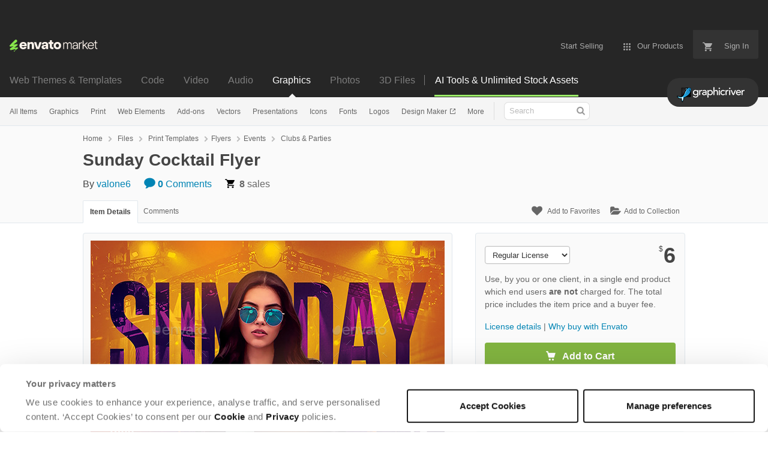

--- FILE ---
content_type: text/html; charset=utf-8
request_url: https://graphicriver.net/item/sunday-cocktail-flyer/37053638
body_size: 28655
content:
<!doctype html>
<!--[if IE 9]> <html class="no-js ie9 fixed-layout" lang="en"> <![endif]-->
<!--[if gt IE 9]><!--> <html class="no-js " lang="en"> <!--<![endif]-->
  <head>
    <meta charset="utf-8">
  <script nonce="PrbcyAKl2yzpP1QGMhrz+g==">
//<![CDATA[
  window.DATADOG_CONFIG = {
    clientToken: 'puba7a42f353afa86efd9e11ee56e5fc8d9',
    applicationId: '8561f3f6-5252-482b-ba9f-2bbb1b009106',
    site: 'datadoghq.com',
    service: 'marketplace',
    env: 'production',
    version: 'a06316caa4dbd75f3801d109d9ebef871f2bc80e',
    sessionSampleRate: 0.2,
    sessionReplaySampleRate: 5
  };

//]]>
</script>
  <script nonce="PrbcyAKl2yzpP1QGMhrz+g==">
//<![CDATA[
    var rollbarEnvironment = "production"
    var codeVersion = "a06316caa4dbd75f3801d109d9ebef871f2bc80e"

//]]>
</script>  <script src="https://public-assets.envato-static.com/assets/rollbar-7d28a36121004a04329b5586f1eb752eb4be5f4bf4d0f539ddb0bb8097777d80.js" nonce="PrbcyAKl2yzpP1QGMhrz+g==" defer="defer"></script>


<meta content="origin-when-cross-origin" name="referrer" />

<link rel="dns-prefetch" href="//s3.envato.com" />
  <link rel="preload" href="https://market-resized.envatousercontent.com/graphicriver.net/files/387478738/main%20preview.jpg?auto=format&amp;q=94&amp;cf_fit=crop&amp;gravity=top&amp;h=8000&amp;w=590&amp;s=143d29e0b61d0bc9579de4388b12ee5ab6d34d2f13799227817115817e0dc893" as="image" />
<link rel="preload" href="https://public-assets.envato-static.com/assets/generated_sprites/logos-20f56d7ae7a08da2c6698db678490c591ce302aedb1fcd05d3ad1e1484d3caf9.png" as="image" />
<link rel="preload" href="https://public-assets.envato-static.com/assets/generated_sprites/common-5af54247f3a645893af51456ee4c483f6530608e9c15ca4a8ac5a6e994d9a340.png" as="image" />


<title>Sunday Cocktail Flyer, Print Templates | GraphicRiver</title>

<meta name="description" content="Buy Sunday Cocktail Flyer by valone6 on GraphicRiver. Sunday Cocktail Flyer Template. - 1 Psd File - Print Ready - 4”х4” with 0,25” bleeds - 300 dpi / CMYK - Simple to Cus...">

  <meta name="viewport" content="width=device-width,initial-scale=1">

<link rel="icon" type="image/x-icon" href="https://public-assets.envato-static.com/assets/icons/favicons/favicon-1147a1221bfa55e7ee6678c2566ccd7580fa564fe2172489284a1c0b1d8d595d.png" />
  <link rel="apple-touch-icon-precomposed" type="image/x-icon" href="https://public-assets.envato-static.com/assets/icons/favicons/apple-touch-icon-72x72-precomposed-ea6fb08063069270d41814bdcea6a36fee5fffaba8ec1f0be6ccf3ebbb63dddb.png" sizes="72x72" />
  <link rel="apple-touch-icon-precomposed" type="image/x-icon" href="https://public-assets.envato-static.com/assets/icons/favicons/apple-touch-icon-114x114-precomposed-bab982e452fbea0c6821ffac2547e01e4b78e1df209253520c7c4e293849c4d3.png" sizes="114x114" />
  <link rel="apple-touch-icon-precomposed" type="image/x-icon" href="https://public-assets.envato-static.com/assets/icons/favicons/apple-touch-icon-120x120-precomposed-8275dc5d1417e913b7bd8ad048dccd1719510f0ca4434f139d675172c1095386.png" sizes="120x120" />
  <link rel="apple-touch-icon-precomposed" type="image/x-icon" href="https://public-assets.envato-static.com/assets/icons/favicons/apple-touch-icon-144x144-precomposed-c581101b4f39d1ba1c4a5e45edb6b3418847c5c387b376930c6a9922071c8148.png" sizes="144x144" />
<link rel="apple-touch-icon-precomposed" type="image/x-icon" href="https://public-assets.envato-static.com/assets/icons/favicons/apple-touch-icon-precomposed-c581101b4f39d1ba1c4a5e45edb6b3418847c5c387b376930c6a9922071c8148.png" />

  <link rel="stylesheet" href="https://public-assets.envato-static.com/assets/market/core/index-0e7208420b5c0370ce58b54120d43ed6160229d5153638c235ffd21bffa3b6a5.css" media="all" />
  <link rel="stylesheet" href="https://public-assets.envato-static.com/assets/market/pages/default/index-29739375aa9c94f3d3f77648c403a2b4e630146fb7542d13ae7c7cb2d8888456.css" media="all" />


<script src="https://public-assets.envato-static.com/assets/components/brand_neue_tokens-3647ccb350ec80eb4f842ff0b6e6441c87b920ede2ad70cff79790c873711182.js" nonce="PrbcyAKl2yzpP1QGMhrz+g==" defer="defer"></script>

<meta name="theme-color" content="#333333">


<link rel="canonical" href="https://graphicriver.net/item/sunday-cocktail-flyer/37053638" />

<script type="application/ld+json">
{
  "@context": "http://schema.org",
  "@type": "WebSite",
  "name": "GraphicRiver",
  "url": "https://graphicriver.net"
}
</script>


    <script type="application/ld+json">
      {"@context":"http://schema.org","@type":"Product","category":"Clubs \u0026 Parties","url":"https://graphicriver.net/item/sunday-cocktail-flyer/37053638","description":"Sunday Cocktail Flyer Template. - 1 Psd File - Print Ready - 4”х4” with 0,25” bleeds - 300 dpi / CMYK - Simple to Customize - Well Organized Layers - Model not included in .psd file FONTS 1. Gobold – https://www.dafont.com/gobold.font 2. Montserrat – https://www.fontsquirrel.com/fonts/montserrat 3. Kenyan Coffee – https://www.dafont.com/kenyan-coffee.font 4. Prestige Signature – https://www.dafont.com/prestige-signature-script.font","name":"Sunday Cocktail Flyer","image":"https://s3.envato.com/files/387478739/mini%20preview.png","brand":{"@type":"Brand","name":"valone6"},"sku":37053638,"mpn":"E-37053638","offers":{"@type":"Offer","price":"6.00","priceCurrency":"USD","priceValidUntil":"2026-01-19T23:59:59+11:00","itemCondition":"http://schema.org/NewCondition","availability":"http://schema.org/InStock","url":"https://graphicriver.net/item/sunday-cocktail-flyer/37053638"}}
    </script>

    <script type="application/ld+json">
      {"@context":"http://schema.org","@type":"BreadcrumbList","itemListElement":[{"@type":"ListItem","position":1,"name":"Home","item":"https://graphicriver.net"},{"@type":"ListItem","position":2,"name":"Files","item":"https://graphicriver.net/category/all"},{"@type":"ListItem","position":3,"name":"Print Templates","item":"https://graphicriver.net/print-templates"},{"@type":"ListItem","position":4,"name":"Flyers","item":"https://graphicriver.net/print-templates/flyers"},{"@type":"ListItem","position":5,"name":"Events","item":"https://graphicriver.net/print-templates/flyers/events"},{"@type":"ListItem","position":6,"name":"Clubs \u0026 Parties"}]}
    </script>

    <script type="application/ld+json">
      {"@type":"ImageObject","license":"https://graphicriver.net/licenses","acquireLicensePage":"https://graphicriver.net/item/sunday-cocktail-flyer/37053638","contentUrl":"https://market-resized.envatousercontent.com/graphicriver.net/files/387478738/main%20preview.jpg?auto=format\u0026q=94\u0026cf_fit=crop\u0026gravity=top\u0026h=8000\u0026w=590\u0026s=143d29e0b61d0bc9579de4388b12ee5ab6d34d2f13799227817115817e0dc893","@context":"http://schema.org","datePublished":"2022-04-07T01:35:04+10:00","name":"Sunday Cocktail Flyer","description":"Sunday Cocktail Flyer Template. - 1 Psd File - Print Ready - 4”х4” with 0,25” bleeds - 300 dpi / CMYK - Simple to Customize - Well Organized Layers - Model not included in .psd file FONTS 1. Gobold – https://www.dafont.com/gobold.font 2. Montserrat – https://www.fontsquirrel.com/fonts/montserrat 3. Kenyan Coffee – https://www.dafont.com/kenyan-coffee.font 4. Prestige Signature – https://www.dafont.com/prestige-signature-script.font","url":"https://graphicriver.net/item/sunday-cocktail-flyer/37053638","thumbnailUrl":"https://s3.envato.com/files/387478738/main%20preview.jpg","author":{"@type":"Person","name":"valone6","url":"https://graphicriver.net/user/valone6"}}
    </script>

<script nonce="PrbcyAKl2yzpP1QGMhrz+g==">
//<![CDATA[
  window.dataLayer = window.dataLayer || [];

//]]>
</script>
<meta name="bingbot" content="nocache">

      <meta name="twitter:card" content="product" />
  <meta name="twitter:site" content="@envatomarket" />
  <meta />
  <meta name="twitter:data1" content="$6 USD" />
  <meta name="twitter:label1" content="Price" />
  <meta name="twitter:data2" content="GraphicRiver" />
  <meta name="twitter:label2" content="Marketplace" />
  <meta name="twitter:domain" content="graphicriver.net" />
  <meta property="og:title" content="Sunday Cocktail Flyer" />
  <meta property="og:type" content="website" />
  <meta property="og:url" content="https://graphicriver.net/item/sunday-cocktail-flyer/37053638" />
  <meta property="og:image" content="https://s3.envato.com/files/387478739/mini%20preview.png" />
  <meta property="og:description" content="Sunday Cocktail Flyer Template.


	- 1 Psd File


	- Print Ready


	- 4”х4” with 0,25” bleeds


	- 300 dpi / CMYK


	- Simple to Customize


	- Well Organized Layers


	- Model not included in .psd..." />
  <meta property="og:site_name" content="GraphicRiver" />


<meta name="csrf-param" content="authenticity_token" />
<meta name="csrf-token" content="ss4U3iLq_43b3bPj8HS7jvcmnGN0nufKFh31CF869_PxxPzZzjxTY0oe_kFEwvjj-UJcPuxCGOrrkt0sBMWTaw" />

<meta name="turbo-visit-control" content="reload">







    <script type="text/plain" nonce="PrbcyAKl2yzpP1QGMhrz+g==" data-cookieconsent="statistics">
//<![CDATA[
      var container_env_param = "";
      (function(w,d,s,l,i) {
      w[l]=w[l]||[];w[l].push({'gtm.start':
      new Date().getTime(),event:'gtm.js'});
      var f=d.getElementsByTagName(s)[0],
      j=d.createElement(s),dl=l!='dataLayer'?'&l='+l:'';
      j.async=true;j.src='https://www.googletagmanager.com/gtm.js?id='+i+dl+container_env_param;
      f.parentNode.insertBefore(j,f);
      })(window,document,'script','dataLayer','GTM-W8KL5Q5');

//]]>
</script>
    <script type="text/plain" nonce="PrbcyAKl2yzpP1QGMhrz+g==" data-cookieconsent="marketing">
//<![CDATA[
      var gtmId = 'GTM-KGCDGPL6';
      var container_env_param = "";
      // Google Tag Manager Tracking Code
      (function(w,d,s,l,i) {
        w[l]=w[l]||[];w[l].push({'gtm.start':
          new Date().getTime(),event:'gtm.js'});
        var f=d.getElementsByTagName(s)[0],
          j=d.createElement(s),dl=l!='dataLayer'?'&l='+l:'';
        j.async=true;j.src='https://www.googletagmanager.com/gtm.js?id='+i+dl+container_env_param;
        f.parentNode.insertBefore(j,f);
      })(window,document,'script','dataLayer', gtmId);



//]]>
</script>


    <script src="https://public-assets.envato-static.com/assets/market/core/head-d4f3da877553664cb1d5ed45cb42c6ec7e6b00d0c4d164be8747cfd5002a24eb.js" nonce="PrbcyAKl2yzpP1QGMhrz+g=="></script>
  </head>
  <body
    class="color-scheme-light"
    data-view="app impressionTracker"
    data-responsive="true"
    data-user-signed-in="false"
  >
    <script nonce="PrbcyAKl2yzpP1QGMhrz+g==">
//<![CDATA[
    var gtmConfig = {}

//]]>
</script>

    <!--[if lte IE 8]>
  <div style="color:#fff;background:#f00;padding:20px;text-align:center;">
    GraphicRiver no longer actively supports this version of Internet Explorer. We suggest that you <a href="https://windows.microsoft.com/en-us/internet-explorer/download-ie" style="color:#fff;text-decoration:underline;">upgrade to a newer version</a> or <a href="https://browsehappy.com/" style="color:#fff;text-decoration:underline;">try a different browser</a>.
  </div>
<![endif]-->

    <script src="https://public-assets.envato-static.com/assets/gtm_measurements-e947ca32625d473f817a542e5e32d96fb8c283f28fca4cb018a92c05fc3074d6.js" nonce="PrbcyAKl2yzpP1QGMhrz+g=="></script>
        <noscript>
      <iframe
        src="https://www.googletagmanager.com/ns.html?id=GTM-W8KL5Q5"
        height="0"
        width="0"
        style="display:none;visibility:hidden"
      >
      </iframe>
    </noscript>

        <noscript>
      <iframe
        src="https://www.googletagmanager.com/ns.html?id=GTM-KGCDGPL6"
        height="0"
        width="0"
        style="display:none;visibility:hidden"
      >
      </iframe>
    </noscript>


    <script nonce="PrbcyAKl2yzpP1QGMhrz+g==">
//<![CDATA[
  (function() {
    function normalizeAttributeValue(value) {
      if (value === undefined || value === null) return undefined

      var normalizedValue

      if (Array.isArray(value)) {
        normalizedValue = normalizedValue || value
          .map(normalizeAttributeValue)
          .filter(Boolean)
          .join(', ')
      }

      normalizedValue = normalizedValue || value
        .toString()
        .toLowerCase()
        .trim()
        .replace(/&amp;/g, '&')
        .replace(/&#39;/g, "'")
        .replace(/\s+/g, ' ')

      if (normalizedValue === '') return undefined
      return normalizedValue
    }

    var pageAttributes = {
      app_name: normalizeAttributeValue('Marketplace'),
      app_env: normalizeAttributeValue('production'),
      app_version: normalizeAttributeValue('a06316caa4dbd75f3801d109d9ebef871f2bc80e'),
      page_type: normalizeAttributeValue('item'),
      page_location: window.location.href,
      page_title: document.title,
      page_referrer: document.referrer,
      ga_param: normalizeAttributeValue(''),
      event_attributes: null,
      user_attributes: {
        user_id: normalizeAttributeValue(''),
        market_user_id: normalizeAttributeValue(''),
      }
    }
    dataLayer.push(pageAttributes)

    dataLayer.push({
      event: 'analytics_ready',
      event_attributes: {
        event_type: 'user',
        custom_timestamp: Date.now()
      }
    })
  })();

//]]>
</script>

    <div class="page">
        <div class="page__off-canvas--left overflow">
          <div class="off-canvas-left js-off-canvas-left">
  <div class="off-canvas-left__top">
    <a href="https://graphicriver.net">Envato Market</a>
  </div>

  <div class="off-canvas-left__current-site -color-graphicriver">
  <span class="off-canvas-left__site-title">
    Graphics
  </span>

  <a class="off-canvas-left__current-site-toggle -white-arrow -color-graphicriver" data-view="dropdown" data-dropdown-target=".off-canvas-left__sites" href="#"></a>
</div>

<div class="off-canvas-left__sites is-hidden" id="off-canvas-sites">
    <a class="off-canvas-left__site" href="https://themeforest.net/?auto_signin=true">
      <span class="off-canvas-left__site-title">
        Web Themes &amp; Templates
      </span>
      <i class="e-icon -icon-right-open"></i>
</a>    <a class="off-canvas-left__site" href="https://codecanyon.net/?auto_signin=true">
      <span class="off-canvas-left__site-title">
        Code
      </span>
      <i class="e-icon -icon-right-open"></i>
</a>    <a class="off-canvas-left__site" href="https://videohive.net/?auto_signin=true">
      <span class="off-canvas-left__site-title">
        Video
      </span>
      <i class="e-icon -icon-right-open"></i>
</a>    <a class="off-canvas-left__site" href="https://audiojungle.net/?auto_signin=true">
      <span class="off-canvas-left__site-title">
        Audio
      </span>
      <i class="e-icon -icon-right-open"></i>
</a>    <a class="off-canvas-left__site" href="https://photodune.net/?auto_signin=true">
      <span class="off-canvas-left__site-title">
        Photos
      </span>
      <i class="e-icon -icon-right-open"></i>
</a>    <a class="off-canvas-left__site" href="https://3docean.net/?auto_signin=true">
      <span class="off-canvas-left__site-title">
        3D Files
      </span>
      <i class="e-icon -icon-right-open"></i>
</a></div>

  <div class="off-canvas-left__search">
  <form id="search" action="/all-graphics" accept-charset="UTF-8" method="get">
    <div class="search-field -border-none">
      <div class="search-field__input">
        <input id="term" name="term" type="search" placeholder="Search" class="search-field__input-field" />
      </div>
      <button class="search-field__button" type="submit">
        <i class="e-icon -icon-search"><span class="e-icon__alt">Search</span></i>
      </button>
    </div>
</form></div>

  <ul>
    <li>
  <a class="elements-nav__category-link external-link" target="_blank" data-analytics-view-payload="{&quot;eventName&quot;:&quot;view_promotion&quot;,&quot;contextDetail&quot;:&quot;site switcher&quot;,&quot;ecommerce&quot;:{&quot;promotionId&quot;:&quot;switcher_mobile_DEC2025&quot;,&quot;promotionName&quot;:&quot;switcher_mobile_DEC2025&quot;,&quot;promotionType&quot;:&quot;elements referral&quot;}}" data-analytics-click-payload="{&quot;eventName&quot;:&quot;select_promotion&quot;,&quot;contextDetail&quot;:&quot;site switcher&quot;,&quot;ecommerce&quot;:{&quot;promotionId&quot;:&quot;switcher_mobile_DEC2025&quot;,&quot;promotionName&quot;:&quot;switcher_mobile_DEC2025&quot;,&quot;promotionType&quot;:&quot;elements referral&quot;}}" href="https://elements.envato.com/?utm_campaign=switcher_mobile_DEC2025&amp;utm_medium=referral&amp;utm_source=graphicriver.net">Unlimited Downloads</a>
</li>


    <li>
        <a class="off-canvas-category-link" data-view="dropdown" data-dropdown-target="#off-canvas-all-items" href="/all-graphics">
          All Items
</a>
        <ul class="is-hidden" id="off-canvas-all-items">
            <li>
              <a class="off-canvas-category-link--sub" href="/top-sellers">Popular Files</a>
            </li>
            <li>
              <a class="off-canvas-category-link--sub" href="/feature">Featured Files</a>
            </li>
            <li>
              <a class="off-canvas-category-link--sub" href="/all-graphics?date=this-month&amp;sort=sales">Top New Files</a>
            </li>
            <li>
              <a class="off-canvas-category-link--sub" href="/follow_feed">Follow Feed</a>
            </li>
            <li>
              <a class="off-canvas-category-link--sub" href="/authors/top">Top Authors</a>
            </li>
            <li>
              <a class="off-canvas-category-link--sub" href="/page/top_new_sellers">Top New Authors</a>
            </li>
            <li>
              <a class="off-canvas-category-link--sub" href="/collections">Public Collections</a>
            </li>
            <li>
              <a class="off-canvas-category-link--sub" href="/category">View All Categories</a>
            </li>
            <li>
              <a class="off-canvas-category-link--sub external-link elements-nav__category-link" target="_blank" data-analytics-view-payload="{&quot;eventName&quot;:&quot;view_promotion&quot;,&quot;contextDetail&quot;:&quot;sub nav&quot;,&quot;ecommerce&quot;:{&quot;promotionId&quot;:&quot;Unlimited Graphic Templates&quot;,&quot;promotionName&quot;:&quot;Unlimited Graphic Templates&quot;,&quot;promotionType&quot;:&quot;elements referral&quot;}}" data-analytics-click-payload="{&quot;eventName&quot;:&quot;select_promotion&quot;,&quot;contextDetail&quot;:&quot;sub nav&quot;,&quot;ecommerce&quot;:{&quot;promotionId&quot;:&quot;Unlimited Graphic Templates&quot;,&quot;promotionName&quot;:&quot;Unlimited Graphic Templates&quot;,&quot;promotionType&quot;:&quot;elements referral&quot;}}" href="https://elements.envato.com/graphic-templates/?utm_campaign=elements_mkt-nav_child&amp;utm_content=gr_all-items&amp;utm_medium=referral&amp;utm_source=graphicriver.net">Unlimited Graphic Templates</a>
            </li>
        </ul>

    </li>
    <li>
        <a class="off-canvas-category-link" data-view="dropdown" data-dropdown-target="#off-canvas-graphics" href="/graphics">
          Graphics
</a>
        <ul class="is-hidden" id="off-canvas-graphics">
            <li>
              <a class="off-canvas-category-link--sub" href="/graphics">Show all Graphics</a>
            </li>
            <li>
              <a class="off-canvas-category-link--sub" href="/popular_item/by_category?category=graphics">Popular Items</a>
            </li>
            <li>
              <a class="off-canvas-category-link--sub" href="/graphics/3d-renders">3D Renders</a>
            </li>
            <li>
              <a class="off-canvas-category-link--sub" href="/graphics/backgrounds">Backgrounds</a>
            </li>
            <li>
              <a class="off-canvas-category-link--sub" href="/graphics/decorative">Decorative</a>
            </li>
            <li>
              <a class="off-canvas-category-link--sub" href="/graphics/hero-images">Hero Images</a>
            </li>
            <li>
              <a class="off-canvas-category-link--sub" href="/graphics/illustrations">Illustrations</a>
            </li>
            <li>
              <a class="off-canvas-category-link--sub" href="/graphics/photo-templates">Photo Templates</a>
            </li>
            <li>
              <a class="off-canvas-category-link--sub" href="/graphics/product-mock-ups">Product Mock-Ups</a>
            </li>
            <li>
              <a class="off-canvas-category-link--sub" href="/graphics/miscellaneous">Miscellaneous</a>
            </li>
            <li>
              <a class="off-canvas-category-link--sub external-link elements-nav__category-link" target="_blank" data-analytics-view-payload="{&quot;eventName&quot;:&quot;view_promotion&quot;,&quot;contextDetail&quot;:&quot;sub nav&quot;,&quot;ecommerce&quot;:{&quot;promotionId&quot;:&quot;Unlimited Graphics&quot;,&quot;promotionName&quot;:&quot;Unlimited Graphics&quot;,&quot;promotionType&quot;:&quot;elements referral&quot;}}" data-analytics-click-payload="{&quot;eventName&quot;:&quot;select_promotion&quot;,&quot;contextDetail&quot;:&quot;sub nav&quot;,&quot;ecommerce&quot;:{&quot;promotionId&quot;:&quot;Unlimited Graphics&quot;,&quot;promotionName&quot;:&quot;Unlimited Graphics&quot;,&quot;promotionType&quot;:&quot;elements referral&quot;}}" href="https://elements.envato.com/graphics/?utm_campaign=elements_mkt-nav_child&amp;utm_content=gr_graphics&amp;utm_medium=referral&amp;utm_source=graphicriver.net">Unlimited Graphics</a>
            </li>
        </ul>

    </li>
    <li>
        <a class="off-canvas-category-link" data-view="dropdown" data-dropdown-target="#off-canvas-print" href="/print-templates">
          Print
</a>
        <ul class="is-hidden" id="off-canvas-print">
            <li>
              <a class="off-canvas-category-link--sub" href="/print-templates">Show all Print</a>
            </li>
            <li>
              <a class="off-canvas-category-link--sub" href="/popular_item/by_category?category=print-templates">Popular Items</a>
            </li>
            <li>
              <a class="off-canvas-category-link--sub" href="/print-templates/brochures">Brochures</a>
            </li>
            <li>
              <a class="off-canvas-category-link--sub" href="/print-templates/business-cards">Business Cards</a>
            </li>
            <li>
              <a class="off-canvas-category-link--sub" href="/print-templates/cards-invites">Cards &amp; Invites</a>
            </li>
            <li>
              <a class="off-canvas-category-link--sub" href="/print-templates/cd-dvd-artwork">CD &amp; DVD Artwork</a>
            </li>
            <li>
              <a class="off-canvas-category-link--sub" href="/epublishing">ePublishing</a>
            </li>
            <li>
              <a class="off-canvas-category-link--sub" href="/print-templates/flyers">Flyers</a>
            </li>
            <li>
              <a class="off-canvas-category-link--sub" href="/print-templates/food-menus">Food Menus</a>
            </li>
            <li>
              <a class="off-canvas-category-link--sub" href="/print-templates/magazines">Magazines</a>
            </li>
            <li>
              <a class="off-canvas-category-link--sub" href="/print-templates/newsletters">Newsletters</a>
            </li>
            <li>
              <a class="off-canvas-category-link--sub" href="/print-templates/packaging">Packaging</a>
            </li>
            <li>
              <a class="off-canvas-category-link--sub" href="/print-templates/photo-albums">Photo Albums</a>
            </li>
            <li>
              <a class="off-canvas-category-link--sub" href="/print-templates/signage">Signage</a>
            </li>
            <li>
              <a class="off-canvas-category-link--sub" href="/print-templates/stationery">Stationery</a>
            </li>
            <li>
              <a class="off-canvas-category-link--sub" href="/print-templates/miscellaneous">Miscellaneous</a>
            </li>
            <li>
              <a class="off-canvas-category-link--sub external-link elements-nav__category-link" target="_blank" data-analytics-view-payload="{&quot;eventName&quot;:&quot;view_promotion&quot;,&quot;contextDetail&quot;:&quot;sub nav&quot;,&quot;ecommerce&quot;:{&quot;promotionId&quot;:&quot;Unlimited Print Templates&quot;,&quot;promotionName&quot;:&quot;Unlimited Print Templates&quot;,&quot;promotionType&quot;:&quot;elements referral&quot;}}" data-analytics-click-payload="{&quot;eventName&quot;:&quot;select_promotion&quot;,&quot;contextDetail&quot;:&quot;sub nav&quot;,&quot;ecommerce&quot;:{&quot;promotionId&quot;:&quot;Unlimited Print Templates&quot;,&quot;promotionName&quot;:&quot;Unlimited Print Templates&quot;,&quot;promotionType&quot;:&quot;elements referral&quot;}}" href="https://elements.envato.com/graphic-templates/print-templates/?utm_campaign=elements_mkt-nav_child&amp;utm_content=gr_print-templates&amp;utm_medium=referral&amp;utm_source=graphicriver.net">Unlimited Print Templates</a>
            </li>
        </ul>

    </li>
    <li>
        <a class="off-canvas-category-link" data-view="dropdown" data-dropdown-target="#off-canvas-web-elements" href="/web-elements">
          Web Elements
</a>
        <ul class="is-hidden" id="off-canvas-web-elements">
            <li>
              <a class="off-canvas-category-link--sub" href="/web-elements">Show all Web Elements</a>
            </li>
            <li>
              <a class="off-canvas-category-link--sub" href="/popular_item/by_category?category=web-elements">Popular Items</a>
            </li>
            <li>
              <a class="off-canvas-category-link--sub" href="/web-elements/4-4-pages">404 Pages</a>
            </li>
            <li>
              <a class="off-canvas-category-link--sub" href="/web-elements/badges-stickers">Badges &amp; Stickers</a>
            </li>
            <li>
              <a class="off-canvas-category-link--sub" href="/web-elements/banners-ads">Banners &amp; Ads</a>
            </li>
            <li>
              <a class="off-canvas-category-link--sub" href="/web-elements/buttons">Buttons</a>
            </li>
            <li>
              <a class="off-canvas-category-link--sub" href="/web-elements/e-newsletters">E-newsletters</a>
            </li>
            <li>
              <a class="off-canvas-category-link--sub" href="/web-elements/forms">Forms</a>
            </li>
            <li>
              <a class="off-canvas-category-link--sub" href="/web-elements/navigation-bars">Navigation Bars</a>
            </li>
            <li>
              <a class="off-canvas-category-link--sub" href="/web-elements/sliders-features">Sliders &amp; Features</a>
            </li>
            <li>
              <a class="off-canvas-category-link--sub" href="/web-elements/social-media">Social Media</a>
            </li>
            <li>
              <a class="off-canvas-category-link--sub" href="/web-elements/tables">Tables</a>
            </li>
            <li>
              <a class="off-canvas-category-link--sub" href="/web-elements/user-interfaces">User Interfaces</a>
            </li>
            <li>
              <a class="off-canvas-category-link--sub" href="/web-elements/miscellaneous">Miscellaneous</a>
            </li>
            <li>
              <a class="off-canvas-category-link--sub external-link elements-nav__category-link" target="_blank" data-analytics-view-payload="{&quot;eventName&quot;:&quot;view_promotion&quot;,&quot;contextDetail&quot;:&quot;sub nav&quot;,&quot;ecommerce&quot;:{&quot;promotionId&quot;:&quot;Unlimited Web Elements&quot;,&quot;promotionName&quot;:&quot;Unlimited Web Elements&quot;,&quot;promotionType&quot;:&quot;elements referral&quot;}}" data-analytics-click-payload="{&quot;eventName&quot;:&quot;select_promotion&quot;,&quot;contextDetail&quot;:&quot;sub nav&quot;,&quot;ecommerce&quot;:{&quot;promotionId&quot;:&quot;Unlimited Web Elements&quot;,&quot;promotionName&quot;:&quot;Unlimited Web Elements&quot;,&quot;promotionType&quot;:&quot;elements referral&quot;}}" href="https://elements.envato.com/graphic-templates/ux-and-ui-kits/?utm_campaign=elements_mkt-nav_child&amp;utm_content=gr_web-elements&amp;utm_medium=referral&amp;utm_source=graphicriver.net">Unlimited Web Elements</a>
            </li>
        </ul>

    </li>
    <li>
        <a class="off-canvas-category-link" data-view="dropdown" data-dropdown-target="#off-canvas-add-ons" href="/add-ons">
          Add-ons
</a>
        <ul class="is-hidden" id="off-canvas-add-ons">
            <li>
              <a class="off-canvas-category-link--sub" href="/add-ons">Show all Add-ons</a>
            </li>
            <li>
              <a class="off-canvas-category-link--sub" href="/popular_item/by_category?category=add-ons">Popular Items</a>
            </li>
            <li>
              <a class="off-canvas-category-link--sub" href="/add-ons/illustrator">Illustrator</a>
            </li>
            <li>
              <a class="off-canvas-category-link--sub" href="/add-ons/lightroom-presets">Lightroom Presets</a>
            </li>
            <li>
              <a class="off-canvas-category-link--sub" href="/add-ons/photoshop">Photoshop</a>
            </li>
            <li>
              <a class="off-canvas-category-link--sub" href="/add-ons/sketch-plugins">Sketch Plugins</a>
            </li>
            <li>
              <a class="off-canvas-category-link--sub external-link elements-nav__category-link" target="_blank" data-analytics-view-payload="{&quot;eventName&quot;:&quot;view_promotion&quot;,&quot;contextDetail&quot;:&quot;sub nav&quot;,&quot;ecommerce&quot;:{&quot;promotionId&quot;:&quot;Unlimited Add-ons&quot;,&quot;promotionName&quot;:&quot;Unlimited Add-ons&quot;,&quot;promotionType&quot;:&quot;elements referral&quot;}}" data-analytics-click-payload="{&quot;eventName&quot;:&quot;select_promotion&quot;,&quot;contextDetail&quot;:&quot;sub nav&quot;,&quot;ecommerce&quot;:{&quot;promotionId&quot;:&quot;Unlimited Add-ons&quot;,&quot;promotionName&quot;:&quot;Unlimited Add-ons&quot;,&quot;promotionType&quot;:&quot;elements referral&quot;}}" href="https://elements.envato.com/add-ons/?utm_campaign=elements_mkt-nav_child&amp;utm_content=gr_add-ons&amp;utm_medium=referral&amp;utm_source=graphicriver.net">Unlimited Add-ons</a>
            </li>
        </ul>

    </li>
    <li>
        <a class="off-canvas-category-link" data-view="dropdown" data-dropdown-target="#off-canvas-vectors" href="/vectors">
          Vectors
</a>
        <ul class="is-hidden" id="off-canvas-vectors">
            <li>
              <a class="off-canvas-category-link--sub" href="/vectors">Show all Vectors</a>
            </li>
            <li>
              <a class="off-canvas-category-link--sub" href="/popular_item/by_category?category=vectors">Popular Items</a>
            </li>
            <li>
              <a class="off-canvas-category-link--sub" href="/vectors/characters">Characters</a>
            </li>
            <li>
              <a class="off-canvas-category-link--sub" href="/vectors/conceptual">Conceptual</a>
            </li>
            <li>
              <a class="off-canvas-category-link--sub" href="/vectors/decorative">Decorative</a>
            </li>
            <li>
              <a class="off-canvas-category-link--sub" href="/vectors/objects">Objects</a>
            </li>
            <li>
              <a class="off-canvas-category-link--sub" href="/vectors/tattoos">Tattoos</a>
            </li>
            <li>
              <a class="off-canvas-category-link--sub" href="/vectors/web-elements">Web Elements</a>
            </li>
            <li>
              <a class="off-canvas-category-link--sub" href="/vectors/miscellaneous">Miscellaneous</a>
            </li>
            <li>
              <a class="off-canvas-category-link--sub external-link elements-nav__category-link" target="_blank" data-analytics-view-payload="{&quot;eventName&quot;:&quot;view_promotion&quot;,&quot;contextDetail&quot;:&quot;sub nav&quot;,&quot;ecommerce&quot;:{&quot;promotionId&quot;:&quot;Unlimited Vectors&quot;,&quot;promotionName&quot;:&quot;Unlimited Vectors&quot;,&quot;promotionType&quot;:&quot;elements referral&quot;}}" data-analytics-click-payload="{&quot;eventName&quot;:&quot;select_promotion&quot;,&quot;contextDetail&quot;:&quot;sub nav&quot;,&quot;ecommerce&quot;:{&quot;promotionId&quot;:&quot;Unlimited Vectors&quot;,&quot;promotionName&quot;:&quot;Unlimited Vectors&quot;,&quot;promotionType&quot;:&quot;elements referral&quot;}}" href="https://elements.envato.com/graphics/properties-vector/?utm_campaign=elements_mkt-nav_child&amp;utm_content=gr_vectors&amp;utm_medium=referral&amp;utm_source=graphicriver.net">Unlimited Vectors</a>
            </li>
        </ul>

    </li>
    <li>
        <a class="off-canvas-category-link" data-view="dropdown" data-dropdown-target="#off-canvas-presentations" href="/presentation-templates">
          Presentations
</a>
        <ul class="is-hidden" id="off-canvas-presentations">
            <li>
              <a class="off-canvas-category-link--sub" href="/presentation-templates">Show all Presentations</a>
            </li>
            <li>
              <a class="off-canvas-category-link--sub" href="/popular_item/by_category?category=presentation-templates">Popular Items</a>
            </li>
            <li>
              <a class="off-canvas-category-link--sub" href="/presentation-templates/google-slides">Google Slides</a>
            </li>
            <li>
              <a class="off-canvas-category-link--sub" href="/presentation-templates/keynote-templates">Keynote Templates</a>
            </li>
            <li>
              <a class="off-canvas-category-link--sub" href="/presentation-templates/powerpoint-templates">PowerPoint Templates</a>
            </li>
            <li>
              <a class="off-canvas-category-link--sub external-link elements-nav__category-link" target="_blank" data-analytics-view-payload="{&quot;eventName&quot;:&quot;view_promotion&quot;,&quot;contextDetail&quot;:&quot;sub nav&quot;,&quot;ecommerce&quot;:{&quot;promotionId&quot;:&quot;Unlimited Presentations&quot;,&quot;promotionName&quot;:&quot;Unlimited Presentations&quot;,&quot;promotionType&quot;:&quot;elements referral&quot;}}" data-analytics-click-payload="{&quot;eventName&quot;:&quot;select_promotion&quot;,&quot;contextDetail&quot;:&quot;sub nav&quot;,&quot;ecommerce&quot;:{&quot;promotionId&quot;:&quot;Unlimited Presentations&quot;,&quot;promotionName&quot;:&quot;Unlimited Presentations&quot;,&quot;promotionType&quot;:&quot;elements referral&quot;}}" href="https://elements.envato.com/presentation-templates/?utm_campaign=elements_mkt-nav_child&amp;utm_content=gr_presentation-templates&amp;utm_medium=referral&amp;utm_source=graphicriver.net">Unlimited Presentations</a>
            </li>
        </ul>

    </li>
    <li>
        <a class="off-canvas-category-link" data-view="dropdown" data-dropdown-target="#off-canvas-icons" href="/icons">
          Icons
</a>
        <ul class="is-hidden" id="off-canvas-icons">
            <li>
              <a class="off-canvas-category-link--sub" href="/icons">Show all Icons</a>
            </li>
            <li>
              <a class="off-canvas-category-link--sub" href="/popular_item/by_category?category=icons">Popular Items</a>
            </li>
            <li>
              <a class="off-canvas-category-link--sub" href="/icons/abstract">Abstract</a>
            </li>
            <li>
              <a class="off-canvas-category-link--sub" href="/icons/business">Business</a>
            </li>
            <li>
              <a class="off-canvas-category-link--sub" href="/icons/characters">Characters</a>
            </li>
            <li>
              <a class="off-canvas-category-link--sub" href="/icons/media">Media</a>
            </li>
            <li>
              <a class="off-canvas-category-link--sub" href="/icons/objects">Objects</a>
            </li>
            <li>
              <a class="off-canvas-category-link--sub" href="/icons/seasonal">Seasonal</a>
            </li>
            <li>
              <a class="off-canvas-category-link--sub" href="/icons/software">Software</a>
            </li>
            <li>
              <a class="off-canvas-category-link--sub" href="/icons/technology">Technology</a>
            </li>
            <li>
              <a class="off-canvas-category-link--sub" href="/icons/web">Web</a>
            </li>
            <li>
              <a class="off-canvas-category-link--sub" href="/icons/miscellaneous">Miscellaneous</a>
            </li>
            <li>
              <a class="off-canvas-category-link--sub external-link elements-nav__category-link" target="_blank" data-analytics-view-payload="{&quot;eventName&quot;:&quot;view_promotion&quot;,&quot;contextDetail&quot;:&quot;sub nav&quot;,&quot;ecommerce&quot;:{&quot;promotionId&quot;:&quot;Unlimited Icons&quot;,&quot;promotionName&quot;:&quot;Unlimited Icons&quot;,&quot;promotionType&quot;:&quot;elements referral&quot;}}" data-analytics-click-payload="{&quot;eventName&quot;:&quot;select_promotion&quot;,&quot;contextDetail&quot;:&quot;sub nav&quot;,&quot;ecommerce&quot;:{&quot;promotionId&quot;:&quot;Unlimited Icons&quot;,&quot;promotionName&quot;:&quot;Unlimited Icons&quot;,&quot;promotionType&quot;:&quot;elements referral&quot;}}" href="https://elements.envato.com/graphics/icons/?utm_campaign=elements_mkt-nav_child&amp;utm_content=gr_icons&amp;utm_medium=referral&amp;utm_source=graphicriver.net">Unlimited Icons</a>
            </li>
        </ul>

    </li>
    <li>
        <a class="off-canvas-category-link" data-view="dropdown" data-dropdown-target="#off-canvas-fonts" href="/fonts">
          Fonts
</a>
        <ul class="is-hidden" id="off-canvas-fonts">
            <li>
              <a class="off-canvas-category-link--sub" href="/fonts">Show all Fonts</a>
            </li>
            <li>
              <a class="off-canvas-category-link--sub" href="/popular_item/by_category?category=fonts">Popular Items</a>
            </li>
            <li>
              <a class="off-canvas-category-link--sub" href="/fonts/cool">Cool</a>
            </li>
            <li>
              <a class="off-canvas-category-link--sub" href="/fonts/decorative">Decorative</a>
            </li>
            <li>
              <a class="off-canvas-category-link--sub" href="/fonts/ding-bats">Ding-bats</a>
            </li>
            <li>
              <a class="off-canvas-category-link--sub" href="/fonts/fancy">Fancy</a>
            </li>
            <li>
              <a class="off-canvas-category-link--sub" href="/fonts/graffiti">Graffiti</a>
            </li>
            <li>
              <a class="off-canvas-category-link--sub" href="/fonts/handwriting">Handwriting</a>
            </li>
            <li>
              <a class="off-canvas-category-link--sub" href="/fonts/sans-serif">Sans-Serif</a>
            </li>
            <li>
              <a class="off-canvas-category-link--sub" href="/fonts/script">Script</a>
            </li>
            <li>
              <a class="off-canvas-category-link--sub" href="/fonts/serif">Serif</a>
            </li>
            <li>
              <a class="off-canvas-category-link--sub external-link elements-nav__category-link" target="_blank" data-analytics-view-payload="{&quot;eventName&quot;:&quot;view_promotion&quot;,&quot;contextDetail&quot;:&quot;sub nav&quot;,&quot;ecommerce&quot;:{&quot;promotionId&quot;:&quot;Unlimited Fonts&quot;,&quot;promotionName&quot;:&quot;Unlimited Fonts&quot;,&quot;promotionType&quot;:&quot;elements referral&quot;}}" data-analytics-click-payload="{&quot;eventName&quot;:&quot;select_promotion&quot;,&quot;contextDetail&quot;:&quot;sub nav&quot;,&quot;ecommerce&quot;:{&quot;promotionId&quot;:&quot;Unlimited Fonts&quot;,&quot;promotionName&quot;:&quot;Unlimited Fonts&quot;,&quot;promotionType&quot;:&quot;elements referral&quot;}}" href="https://elements.envato.com/fonts/?utm_campaign=elements_mkt-nav_child&amp;utm_content=gr_fonts&amp;utm_medium=referral&amp;utm_source=graphicriver.net">Unlimited Fonts</a>
            </li>
        </ul>

    </li>
    <li>
        <a class="off-canvas-category-link" data-view="dropdown" data-dropdown-target="#off-canvas-logos" href="/logo-templates">
          Logos
</a>
        <ul class="is-hidden" id="off-canvas-logos">
            <li>
              <a class="off-canvas-category-link--sub" href="/logo-templates">Show all Logos</a>
            </li>
            <li>
              <a class="off-canvas-category-link--sub" href="/popular_item/by_category?category=logo-templates">Popular Items</a>
            </li>
            <li>
              <a class="off-canvas-category-link--sub" href="/logo-templates/abstract">Abstract</a>
            </li>
            <li>
              <a class="off-canvas-category-link--sub" href="/logo-templates/animals">Animals</a>
            </li>
            <li>
              <a class="off-canvas-category-link--sub" href="/logo-templates/buildings">Buildings</a>
            </li>
            <li>
              <a class="off-canvas-category-link--sub" href="/logo-templates/college">College</a>
            </li>
            <li>
              <a class="off-canvas-category-link--sub" href="/logo-templates/company">Company</a>
            </li>
            <li>
              <a class="off-canvas-category-link--sub" href="/logo-templates/crests">Crests</a>
            </li>
            <li>
              <a class="off-canvas-category-link--sub" href="/logo-templates/food">Food</a>
            </li>
            <li>
              <a class="off-canvas-category-link--sub" href="/logo-templates/humans">Humans</a>
            </li>
            <li>
              <a class="off-canvas-category-link--sub" href="/logo-templates/letters">Letters</a>
            </li>
            <li>
              <a class="off-canvas-category-link--sub" href="/logo-templates/nature">Nature</a>
            </li>
            <li>
              <a class="off-canvas-category-link--sub" href="/logo-templates/numbers">Numbers</a>
            </li>
            <li>
              <a class="off-canvas-category-link--sub" href="/logo-templates/objects">Objects</a>
            </li>
            <li>
              <a class="off-canvas-category-link--sub" href="/logo-templates/restaurant">Restaurant</a>
            </li>
            <li>
              <a class="off-canvas-category-link--sub" href="/logo-templates/sports">Sports</a>
            </li>
            <li>
              <a class="off-canvas-category-link--sub" href="/logo-templates/symbols">Symbols</a>
            </li>
            <li>
              <a class="off-canvas-category-link--sub external-link elements-nav__category-link" target="_blank" data-analytics-view-payload="{&quot;eventName&quot;:&quot;view_promotion&quot;,&quot;contextDetail&quot;:&quot;sub nav&quot;,&quot;ecommerce&quot;:{&quot;promotionId&quot;:&quot;Unlimited Logos&quot;,&quot;promotionName&quot;:&quot;Unlimited Logos&quot;,&quot;promotionType&quot;:&quot;elements referral&quot;}}" data-analytics-click-payload="{&quot;eventName&quot;:&quot;select_promotion&quot;,&quot;contextDetail&quot;:&quot;sub nav&quot;,&quot;ecommerce&quot;:{&quot;promotionId&quot;:&quot;Unlimited Logos&quot;,&quot;promotionName&quot;:&quot;Unlimited Logos&quot;,&quot;promotionType&quot;:&quot;elements referral&quot;}}" href="https://elements.envato.com/graphic-templates/logos/?utm_campaign=elements_mkt-nav_child&amp;utm_content=gr_logos&amp;utm_medium=referral&amp;utm_source=graphicriver.net">Unlimited Logos</a>
            </li>
        </ul>

    </li>
    <li>
        <a class="off-canvas-category-link" data-view="dropdown" data-dropdown-target="#off-canvas-design-maker" href="https://placeit.net/?utm_source=envatomarket&amp;utm_medium=promos&amp;utm_campaign=placeit_mkt-menu-graphics&amp;utm_content=design_maker">
          Design Maker
</a>
        <ul class="is-hidden" id="off-canvas-design-maker">
            <li>
              <a class="off-canvas-category-link--sub" href="https://placeit.net/logo-maker?utm_source=envatomarket&amp;utm_medium=promos&amp;utm_campaign=placeit_mkt-menu-graphics&amp;utm_content=logo_maker">Logo Maker</a>
            </li>
            <li>
              <a class="off-canvas-category-link--sub" href="https://placeit.net/mockup-generator?utm_source=envatomarket&amp;utm_medium=promos&amp;utm_campaign=placeit_mkt-menu-graphics&amp;utm_content=mockup_generator">Mockup Generator</a>
            </li>
            <li>
              <a class="off-canvas-category-link--sub" href="https://placeit.net/t-shirt-design-maker?utm_source=envatomarket&amp;utm_medium=promos&amp;utm_campaign=placeit_mkt-menu-graphics&amp;utm_content=tshirt_designer">T-Shirt Designer</a>
            </li>
            <li>
              <a class="off-canvas-category-link--sub" href="https://placeit.net/banner-maker?utm_source=envatomarket&amp;utm_medium=promos&amp;utm_campaign=placeit_mkt-menu-graphics&amp;utm_content=banner-maker">Banner Maker</a>
            </li>
            <li>
              <a class="off-canvas-category-link--sub" href="https://placeit.net/flyer-maker?utm_source=envatomarket&amp;utm_medium=promos&amp;utm_campaign=placeit_mkt-menu-graphics&amp;utm_content=flyer_maker">Flyer Maker</a>
            </li>
            <li>
              <a class="off-canvas-category-link--sub" href="https://placeit.net/business-card-maker?utm_source=envatomarket&amp;utm_medium=promos&amp;utm_campaign=placeit_mkt-menu-graphics&amp;utm_content=business_card_maker">Business Card Maker</a>
            </li>
            <li>
              <a class="off-canvas-category-link--sub" href="https://placeit.net/book-cover-designs?utm_source=envatomarket&amp;utm_medium=promos&amp;utm_campaign=placeit_mkt-menu-graphics&amp;utm_content=book_cover_maker">Book Cover Maker</a>
            </li>
            <li>
              <a class="off-canvas-category-link--sub" href="https://placeit.net/album-cover-templates?utm_source=envatomarket&amp;utm_medium=promos&amp;utm_campaign=placeit_mkt-menu-graphics&amp;utm_content=album_cover_maker">Album Cover Maker</a>
            </li>
        </ul>

    </li>
    <li>
        <a class="off-canvas-category-link" data-view="dropdown" data-dropdown-target="#off-canvas-more" href="/category">
          More
</a>
        <ul class="is-hidden" id="off-canvas-more">
            <li>
              <a class="off-canvas-category-link--sub" href="/game-assets">Game Assets</a>
            </li>
            <li>
              <a class="off-canvas-category-link--sub" href="/infographics">Infographics</a>
            </li>
            <li>
              <a class="off-canvas-category-link--sub" href="/isolated-objects">Isolated Objects</a>
            </li>
            <li>
              <a class="off-canvas-category-link--sub" href="/t-shirts">T-Shirts</a>
            </li>
            <li>
              <a class="off-canvas-category-link--sub" href="/textures">Textures</a>
            </li>
        </ul>

    </li>

</ul>

</div>

        </div>

        <div class="page__off-canvas--right overflow">
          <div class="off-canvas-right">
    <a class="off-canvas-right__link--cart" href="/cart">
  Guest Cart
  <div class="shopping-cart-summary is-empty" data-view="cartCount">
    <span class="js-cart-summary-count shopping-cart-summary__count">0</span>
    <i class="e-icon -icon-cart"></i>
  </div>
</a>
<a class="off-canvas-right__link" href="/sign_up">
  Create an Envato Account
  <i class="e-icon -icon-envato"></i>
</a>
<a class="off-canvas-right__link" href="/sign_in">
  Sign In
  <i class="e-icon -icon-login"></i>
</a>
</div>

        </div>

      <div class="page__canvas">
        <div class="canvas">
          <div class="canvas__header">
                  <div class="banner__spacer"></div>
  <div class="banner banner__top" data-view="banner" data-cache-key="banner_elements_mkt-header_mixed_19Nov2025_cache" data-analytics-click-payload="{&quot;eventName&quot;:&quot;select_promotion&quot;,&quot;contextDetail&quot;:&quot;referral bar&quot;,&quot;ecommerce&quot;:{&quot;promotionId&quot;:&quot;elements_mkt-header_mixed_19Nov2025&quot;,&quot;promotionName&quot;:&quot;elements_mkt-header_mixed_19Nov2025&quot;,&quot;promotionType&quot;:&quot;elements referral&quot;}}" data-analytics-view-payload="{&quot;eventName&quot;:&quot;view_promotion&quot;,&quot;contextDetail&quot;:&quot;referral bar&quot;,&quot;ecommerce&quot;:{&quot;promotionId&quot;:&quot;elements_mkt-header_mixed_19Nov2025&quot;,&quot;promotionName&quot;:&quot;elements_mkt-header_mixed_19Nov2025&quot;,&quot;promotionType&quot;:&quot;elements referral&quot;}}" data-cookiebot-enabled="true" data-cookie-data="{&quot;print-templates&quot;:&quot;elements_mkt-header_mixed_19Nov2025&quot;}">

    <div class="headerstrip-wrapper">
  <a class="headerstrip js-banner__link" href="https://elements.envato.com/pricing?utm_campaign=elements_mkt-header_mixed_19Nov2025&amp;utm_content=gr_marketing-banner&amp;utm_medium=promos&amp;utm_source=graphicriver.net" target="_blank" rel="noopener noreferrer">
    <div class="headerstrip-content-background"></div>
    <div class="headerstrip-content-wrapper">
      <div class="headerstrip-canvas is-hidden-desktop">
        <div class="headerstrip-content">
          <div class="headerstrip-text">
            <strong>AI tools + unlimited stock assets</strong>
            <span class="js-banner__link headerstrip-cta-mobile" href="https://elements.envato.com/pricing?utm_campaign=elements_mkt-header_mixed_19Nov2025&amp;utm_content=gr_marketing-banner&amp;utm_medium=promos&amp;utm_source=graphicriver.net">Start now</span>
          </div>
        </div>
      </div>
      <div class="headerstrip-canvas is-hidden-tablet-and-below">
        <div class="headerstrip-content">
          <div class="headerstrip-text">
            <strong>AI tools + unlimited creative stock assets.</strong> All in one subscription.
          </div>
          <span class="js-banner__link headerstrip-cta" href="https://elements.envato.com/pricing?utm_campaign=elements_mkt-header_mixed_19Nov2025&amp;utm_content=gr_marketing-banner&amp;utm_medium=promos&amp;utm_source=graphicriver.net">Start now</span>
        </div>
      </div>
    </div>
  </a>
</div>


    <style media="screen">
      .headerstrip-wrapper {
  height: 50px;
  position: relative;
}

.headerstrip-wrapper .headerstrip__banner-dismiss {
  width: 12px;
  height: 12px;
  background: none;
  border: none;
  -webkit-box-sizing: content-box;
  -moz-box-sizing: content-box;
  box-sizing: content-box;
  padding: 0;
  position: absolute;
  font: inherit;
  height: 100%;
  line-height: 0;
  cursor: pointer;
  outline: inherit;
  opacity: 0.4;
  padding: 0 16px;
  color: white;
  text-decoration: none;
  -webkit-transition: all 100ms ease;
  -moz-transition: all 100ms ease;
  -o-transition: all 100ms ease;
  transition: all 100ms ease;
  right: 0;
  top: 0;
  z-index: 2;
}

.headerstrip-wrapper .headerstrip__banner-dismiss:hover {
  -webkit-transform: scale(1.3);
  transform: scale(1.3);
}

.headerstrip-wrapper .headerstrip__banner-dismiss svg {
  fill: #FFFFFF;
}

.headerstrip {
  display: block;
  height: 50px;
  font-family: PolySans-Neutral, arial;
  font-size: 14px;
  position: relative;
  text-decoration: none !important;
  z-index: 1;
}

.headerstrip .headerstrip-content-background {
  background-color: #fff;
  opacity: 1;
  position: absolute;
  top: 0;
  left: 0;
  right: 0;
  bottom: 0;
  z-index: 1;
  background: #9CEE69; /* For browsers that do not support gradients */
  background: -webkit-linear-gradient(left, #9CEE69, #9CEE69); /* For Safari 5.1 to 6.0 */
  background: linear-gradient(to right, #9CEE69, #9CEE69); /* Standard syntax */
  background-repeat: repeat-x;
}

.headerstrip .headerstrip-canvas {
  height: 50px;
  margin: auto auto;
}

.headerstrip .headerstrip-content-wrapper {
  margin: 0 auto;
  position: relative;
  z-index: 2;
}

.headerstrip .headerstrip-content {
  display: flex;
  align-items: center;
  justify-content: center;
  background-size: contain;
  background-repeat: no-repeat;
  background-size: 1000px 50px;
  width: 100%;
  height: 50px;
  max-width: 1408px;
  padding-left: 16px;
  padding-right: 16px;
  margin: 0 auto;
}

.headerstrip .headerstrip-text {
  color: #191919;
  text-decoration: none;
  padding-right: 24px;
  font-weight: 300;
  letter-spacing: 0.8px;
  position: relative;
}

.headerstrip .headerstrip-text strong {
  font-family: PolySans-Median, arial;
}

.headerstrip .headerstrip-cta-container {
  display: flex;
}

.headerstrip .headerstrip-cta {
  font-family: PolySans-Median, arial;
  position: relative;
  background-color: #191919;
  padding: 6px 30px 5px 30px;
  color: #FFF5ED;
  border-radius: 4px;
  text-decoration: none;
  display: block;
  text-align: center;
  min-width: 100px;
}

.headerstrip .headerstrip-cta-mobile {
  color: #191919;
  text-decoration: underline;
  padding-left: 5px;
}

.headerstrip .headerstrip-cta-mobile:hover {
  color: #191919;
}


.headerstrip .is-hidden-desktop .headerstrip-content {
  text-align: center;
}

.headerstrip .is-hidden-desktop .headerstrip-text {
  position: relative;
  padding-right: 24px;
}

.headerstrip .is-hidden-desktop .headerstrip__banner-dismiss {
  margin-left: 0;
}

.headerstrip .headerstrip__dismiss-icon {
  width: 12px;
  height: 12px;
  fill: #191919;
  display: inline-block;
}

@media (max-width: 1024px) {
  .headerstrip .is-hidden-tablet-and-below {
    display: none !important;
  }
}

@media (min-width: 1025px) {
  .headerstrip .is-hidden-desktop {
    display: none !important
  }

  .headerstrip .headerstrip-content-wrapper {
    max-width: 1408px
  }
}

    </style>
</div>

            <header class="site-header">
                <div class="site-header__mini is-hidden-desktop">
                  <div class="header-mini">
  <div class="header-mini__button--cart">
    <a class="btn btn--square" href="/cart">
      <svg width="14px"
     height="14px"
     viewBox="0 0 14 14"
     class="header-mini__button-cart-icon"
     xmlns="http://www.w3.org/2000/svg"
     aria-labelledby="title"
     role="img">
  <title>Cart</title>
  <path d="M 0.009 1.349 C 0.009 1.753 0.347 2.086 0.765 2.086 C 0.765 2.086 0.766 2.086 0.767 2.086 L 0.767 2.09 L 2.289 2.09 L 5.029 7.698 L 4.001 9.507 C 3.88 9.714 3.812 9.958 3.812 10.217 C 3.812 11.028 4.496 11.694 5.335 11.694 L 14.469 11.694 L 14.469 11.694 C 14.886 11.693 15.227 11.36 15.227 10.957 C 15.227 10.552 14.886 10.221 14.469 10.219 L 14.469 10.217 L 5.653 10.217 C 5.547 10.217 5.463 10.135 5.463 10.031 L 5.487 9.943 L 6.171 8.738 L 11.842 8.738 C 12.415 8.738 12.917 8.436 13.175 7.978 L 15.901 3.183 C 15.96 3.08 15.991 2.954 15.991 2.828 C 15.991 2.422 15.65 2.09 15.23 2.09 L 3.972 2.09 L 3.481 1.077 L 3.466 1.043 C 3.343 0.79 3.084 0.612 2.778 0.612 C 2.777 0.612 0.765 0.612 0.765 0.612 C 0.347 0.612 0.009 0.943 0.009 1.349 Z M 3.819 13.911 C 3.819 14.724 4.496 15.389 5.335 15.389 C 6.171 15.389 6.857 14.724 6.857 13.911 C 6.857 13.097 6.171 12.434 5.335 12.434 C 4.496 12.434 3.819 13.097 3.819 13.911 Z M 11.431 13.911 C 11.431 14.724 12.11 15.389 12.946 15.389 C 13.784 15.389 14.469 14.724 14.469 13.911 C 14.469 13.097 13.784 12.434 12.946 12.434 C 12.11 12.434 11.431 13.097 11.431 13.911 Z"></path>

</svg>


      <span class="is-hidden">Cart</span>
      <span class="header-mini__button-cart-cart-amount is-hidden"
            data-view="headerCartCount">
        0
      </span>
</a>  </div>
  <div class="header-mini__button--account">
    <a class="btn btn--square" data-view="offCanvasNavToggle" data-off-canvas="right" href="#account">
      <i class="e-icon -icon-person"></i>
      <span class="is-hidden">Account</span>
</a>  </div>

    <div class="header-mini__button--categories">
      <a class="btn btn--square" data-view="offCanvasNavToggle" data-off-canvas="left" href="#categories">
        <i class="e-icon -icon-hamburger"></i>
        <span class="is-hidden">Sites, Search &amp; Categories</span>
</a>    </div>

  <div class="header-mini__logo">
  <a href="https://graphicriver.net/?auto_signin=true">
    <img alt="GraphicRiver" class="header-mini__logo--graphicriver" src="https://public-assets.envato-static.com/assets/common/transparent-1px-1f61547480c17dc67dd9a6c38545a5911cc4a8024f6f3c0992e7c1c81fb37578.png" />
</a></div>


</div>

                </div>

              <div class="global-header is-hidden-tablet-and-below">

  <div class='grid-container -layout-wide'>
    <div class='global-header__wrapper'>
      <a href="https://graphicriver.net">
        <img height="20" alt="Envato Market" class="global-header__logo" src="https://public-assets.envato-static.com/assets/logos/envato_market-dd390ae860330996644c1c109912d2bf63885fc075b87215ace9b5b4bdc71cc8.svg" />
</a>
      <nav class='global-header-menu' role='navigation'>
        <ul class='global-header-menu__list'>
            <li class='global-header-menu__list-item'>
              <a class="global-header-menu__link" href="https://author.envato.com">
                <span class='global-header-menu__link-text'>
                  Start Selling
                </span>
</a>            </li>


          <li data-view="globalHeaderMenuDropdownHandler" class='global-header-menu__list-item--with-dropdown'>
  <a data-lazy-load-trigger="mouseover" class="global-header-menu__link" href="#">
    <svg width="16px"
     height="16px"
     viewBox="0 0 16 16"
     class="global-header-menu__icon"
     xmlns="http://www.w3.org/2000/svg"
     aria-labelledby="title"
     role="img">
  <title>Menu</title>
  <path d="M3.5 2A1.5 1.5 0 0 1 5 3.5 1.5 1.5 0 0 1 3.5 5 1.5 1.5 0 0 1 2 3.5 1.5 1.5 0 0 1 3.5 2zM8 2a1.5 1.5 0 0 1 1.5 1.5A1.5 1.5 0 0 1 8 5a1.5 1.5 0 0 1-1.5-1.5A1.5 1.5 0 0 1 8 2zM12.5 2A1.5 1.5 0 0 1 14 3.5 1.5 1.5 0 0 1 12.5 5 1.5 1.5 0 0 1 11 3.5 1.5 1.5 0 0 1 12.5 2zM3.5 6.5A1.5 1.5 0 0 1 5 8a1.5 1.5 0 0 1-1.5 1.5A1.5 1.5 0 0 1 2 8a1.5 1.5 0 0 1 1.5-1.5zM8 6.5A1.5 1.5 0 0 1 9.5 8 1.5 1.5 0 0 1 8 9.5 1.5 1.5 0 0 1 6.5 8 1.5 1.5 0 0 1 8 6.5zM12.5 6.5A1.5 1.5 0 0 1 14 8a1.5 1.5 0 0 1-1.5 1.5A1.5 1.5 0 0 1 11 8a1.5 1.5 0 0 1 1.5-1.5zM3.5 11A1.5 1.5 0 0 1 5 12.5 1.5 1.5 0 0 1 3.5 14 1.5 1.5 0 0 1 2 12.5 1.5 1.5 0 0 1 3.5 11zM8 11a1.5 1.5 0 0 1 1.5 1.5A1.5 1.5 0 0 1 8 14a1.5 1.5 0 0 1-1.5-1.5A1.5 1.5 0 0 1 8 11zM12.5 11a1.5 1.5 0 0 1 1.5 1.5 1.5 1.5 0 0 1-1.5 1.5 1.5 1.5 0 0 1-1.5-1.5 1.5 1.5 0 0 1 1.5-1.5z"></path>

</svg>

    <span class='global-header-menu__link-text'>
      Our Products
    </span>
</a>
  <div class='global-header-menu__dropdown-container'>
    <div class='global-header-dropdown'>
      <ul class='global-header-dropdown__list'>
          <li>
            <a class="global-header-dropdown__link" data-analytics-view-payload="{&quot;eventName&quot;:&quot;view_promotion&quot;,&quot;contextDetail&quot;:&quot;product picker&quot;,&quot;ecommerce&quot;:{&quot;promotionId&quot;:&quot;elements_mkt-headernav_our_products_26AUG2024&quot;,&quot;promotionName&quot;:&quot;elements_mkt-headernav_our_products_26AUG2024&quot;,&quot;promotionType&quot;:&quot;elements referral&quot;}}" data-analytics-click-payload="{&quot;eventName&quot;:&quot;select_promotion&quot;,&quot;contextDetail&quot;:&quot;product picker&quot;,&quot;ecommerce&quot;:{&quot;promotionId&quot;:&quot;elements_mkt-headernav_our_products_26AUG2024&quot;,&quot;promotionName&quot;:&quot;elements_mkt-headernav_our_products_26AUG2024&quot;,&quot;promotionType&quot;:&quot;elements referral&quot;}}" title="The unlimited creative subscription" target="_blank" href="https://elements.envato.com?utm_source=envatomarket&amp;utm_medium=promos&amp;utm_campaign=elements_mkt-headernav_our_products_26AUG2024&amp;utm_content=headernav">
              <span data-src="https://public-assets.envato-static.com/assets/header/EnvatoElements-logo-4f70ffb865370a5fb978e9a1fc5bbedeeecdfceb8d0ebec2186aef4bee5db79d.svg" data-alt="Envato Elements" data-class="global-header-dropdown__product-logo" class="lazy-load-img global-header-dropdown__product-logo"></span>
                <span class="global-header-dropdown__link-text -decoration-none">The unlimited creative subscription</span>
</a>          </li>
          <li>
            <a class="global-header-dropdown__link" data-analytics-view-payload="{&quot;eventName&quot;:&quot;view_promotion&quot;,&quot;contextDetail&quot;:&quot;product picker&quot;,&quot;ecommerce&quot;:{&quot;promotionId&quot;:&quot;tutsplus_mkt-headernav_our_products_26AUG2024&quot;,&quot;promotionName&quot;:&quot;tutsplus_mkt-headernav_our_products_26AUG2024&quot;,&quot;promotionType&quot;:&quot;&quot;}}" data-analytics-click-payload="{&quot;eventName&quot;:&quot;select_promotion&quot;,&quot;contextDetail&quot;:&quot;product picker&quot;,&quot;ecommerce&quot;:{&quot;promotionId&quot;:&quot;tutsplus_mkt-headernav_our_products_26AUG2024&quot;,&quot;promotionName&quot;:&quot;tutsplus_mkt-headernav_our_products_26AUG2024&quot;,&quot;promotionType&quot;:&quot;&quot;}}" title="Free creative tutorials and courses" target="_blank" href="https://tutsplus.com?utm_source=envatomarket&amp;utm_medium=promos&amp;utm_campaign=tutsplus_mkt-headernav_our_products_26AUG2024&amp;&amp;utm_content=headernav">
              <span data-src="https://public-assets.envato-static.com/assets/header/EnvatoTuts-logo-5bb3e97bcf5ed243facca8a3dfada1cb1c916ab65d5ab88a541fbe9aface742b.svg" data-alt="Tuts+" data-class="global-header-dropdown__product-logo" class="lazy-load-img global-header-dropdown__product-logo"></span>
                <span class="global-header-dropdown__link-text -decoration-none">Free creative tutorials and courses</span>
</a>          </li>
          <li>
            <a class="global-header-dropdown__link" data-analytics-view-payload="{&quot;eventName&quot;:&quot;view_promotion&quot;,&quot;contextDetail&quot;:&quot;product picker&quot;,&quot;ecommerce&quot;:{&quot;promotionId&quot;:&quot;placeit_mkt-headernav_our_products_26AUG2024&quot;,&quot;promotionName&quot;:&quot;placeit_mkt-headernav_our_products_26AUG2024&quot;,&quot;promotionType&quot;:&quot;&quot;}}" data-analytics-click-payload="{&quot;eventName&quot;:&quot;select_promotion&quot;,&quot;contextDetail&quot;:&quot;product picker&quot;,&quot;ecommerce&quot;:{&quot;promotionId&quot;:&quot;placeit_mkt-headernav_our_products_26AUG2024&quot;,&quot;promotionName&quot;:&quot;placeit_mkt-headernav_our_products_26AUG2024&quot;,&quot;promotionType&quot;:&quot;&quot;}}" title="Customize mockups, design and video" target="_blank" href="https://placeit.net?utm_source=envatomarket&amp;utm_medium=promos&amp;utm_campaign=placeit_mkt-headernav_our_products_26AUG2024&amp;utm_content=headernav">
              <span data-src="https://public-assets.envato-static.com/assets/header/Placeit-logo-db4c3dfdec1cbc06ecfc092e600ff2712795f60ce4c50b32c93d450006d7ea8d.svg" data-alt="Placeit by Envato" data-class="global-header-dropdown__product-logo" class="lazy-load-img global-header-dropdown__product-logo"></span>
                <span class="global-header-dropdown__link-text -decoration-none">Customize mockups, design and video</span>
</a>          </li>
      </ul>

      <div class='global-header-dropdown-footer'>
        <ul>
            <li class='global-header-dropdown-footer__list-item'>
              Join the
              <a class="global-header-dropdown-footer__link" target="_blank" href="http://community.envato.com">
                Envato community
</a>            </li>
        </ul>
      </div>
    </div>
  </div>
</li>

          <li class='global-header-menu__list-item -background-light -border-radius'>
  <a id="spec-link-cart" class="global-header-menu__link h-pr1" href="/cart">

    <svg width="16px"
     height="16px"
     viewBox="0 0 16 16"
     class="global-header-menu__icon global-header-menu__icon-cart"
     xmlns="http://www.w3.org/2000/svg"
     aria-labelledby="title"
     role="img">
  <title>Cart</title>
  <path d="M 0.009 1.349 C 0.009 1.753 0.347 2.086 0.765 2.086 C 0.765 2.086 0.766 2.086 0.767 2.086 L 0.767 2.09 L 2.289 2.09 L 5.029 7.698 L 4.001 9.507 C 3.88 9.714 3.812 9.958 3.812 10.217 C 3.812 11.028 4.496 11.694 5.335 11.694 L 14.469 11.694 L 14.469 11.694 C 14.886 11.693 15.227 11.36 15.227 10.957 C 15.227 10.552 14.886 10.221 14.469 10.219 L 14.469 10.217 L 5.653 10.217 C 5.547 10.217 5.463 10.135 5.463 10.031 L 5.487 9.943 L 6.171 8.738 L 11.842 8.738 C 12.415 8.738 12.917 8.436 13.175 7.978 L 15.901 3.183 C 15.96 3.08 15.991 2.954 15.991 2.828 C 15.991 2.422 15.65 2.09 15.23 2.09 L 3.972 2.09 L 3.481 1.077 L 3.466 1.043 C 3.343 0.79 3.084 0.612 2.778 0.612 C 2.777 0.612 0.765 0.612 0.765 0.612 C 0.347 0.612 0.009 0.943 0.009 1.349 Z M 3.819 13.911 C 3.819 14.724 4.496 15.389 5.335 15.389 C 6.171 15.389 6.857 14.724 6.857 13.911 C 6.857 13.097 6.171 12.434 5.335 12.434 C 4.496 12.434 3.819 13.097 3.819 13.911 Z M 11.431 13.911 C 11.431 14.724 12.11 15.389 12.946 15.389 C 13.784 15.389 14.469 14.724 14.469 13.911 C 14.469 13.097 13.784 12.434 12.946 12.434 C 12.11 12.434 11.431 13.097 11.431 13.911 Z"></path>

</svg>


    <span class="global-header-menu__link-cart-amount is-hidden" data-view="headerCartCount" data-test-id="header_cart_count">0</span>
</a></li>

            <li class='global-header-menu__list-item -background-light -border-radius'>
    <a class="global-header-menu__link h-pl1" data-view="modalAjax" href="/sign_in">
      <span id="spec-user-username" class='global-header-menu__link-text'>
        Sign In
      </span>
</a>  </li>

        </ul>
      </nav>
    </div>
  </div>
</div>


              <div class="site-header__sites is-hidden-tablet-and-below">
                <div class="header-sites header-site-titles">
  <div class="grid-container -layout-wide">
    <nav class="header-site-titles__container">
        <div class="header-site-titles__site">
            <a class="header-site-titles__link t-link" alt="Web Templates" href="https://themeforest.net/?auto_signin=true">Web Themes &amp; Templates</a>
        </div>
        <div class="header-site-titles__site">
            <a class="header-site-titles__link t-link" alt="Code" href="https://codecanyon.net/?auto_signin=true">Code</a>
        </div>
        <div class="header-site-titles__site">
            <a class="header-site-titles__link t-link" alt="Video" href="https://videohive.net/?auto_signin=true">Video</a>
        </div>
        <div class="header-site-titles__site">
            <a class="header-site-titles__link t-link" alt="Music" href="https://audiojungle.net/?auto_signin=true">Audio</a>
        </div>
        <div class="header-site-titles__site">
            <a class="header-site-titles__link t-link is-active" alt="Graphics" href="https://graphicriver.net/?auto_signin=true">Graphics</a>
        </div>
        <div class="header-site-titles__site">
            <a class="header-site-titles__link t-link" alt="Photos" href="https://photodune.net/?auto_signin=true">Photos</a>
        </div>
        <div class="header-site-titles__site">
            <a class="header-site-titles__link t-link" alt="3D Files" href="https://3docean.net/?auto_signin=true">3D Files</a>
        </div>

      <div class="header-site-titles__site elements-nav__container">
  <a class="header-site-titles__link t-link elements-nav__main-link"
    href="https://elements.envato.com/?utm_campaign=elements_mkt-switcher_DEC2025&amp;utm_content=gr_item_37053638&amp;utm_medium=referral&amp;utm_source=graphicriver.net"
    target="_blank"
  >
    <span>
      AI Tools & Unlimited Stock Assets
    </span>
  </a>

  <a target="_blank" class="elements-nav__dropdown-container unique-selling-points__variant" data-analytics-view-payload="{&quot;eventName&quot;:&quot;view_promotion&quot;,&quot;contextDetail&quot;:&quot;site switcher&quot;,&quot;ecommerce&quot;:{&quot;promotionId&quot;:&quot;elements_mkt-switcher_DEC2025&quot;,&quot;promotionName&quot;:&quot;elements_mkt-switcher_DEC2025&quot;,&quot;promotionType&quot;:&quot;elements referral&quot;}}" data-analytics-click-payload="{&quot;eventName&quot;:&quot;select_promotion&quot;,&quot;contextDetail&quot;:&quot;site switcher&quot;,&quot;ecommerce&quot;:{&quot;promotionId&quot;:&quot;elements_mkt-switcher_DEC2025&quot;,&quot;promotionName&quot;:&quot;elements_mkt-switcher_DEC2025&quot;,&quot;promotionType&quot;:&quot;elements referral&quot;}}" href="https://elements.envato.com/?utm_campaign=elements_mkt-switcher_DEC2025&amp;utm_content=gr_item_37053638&amp;utm_medium=referral&amp;utm_source=graphicriver.net">
    <div class="elements-nav__main-panel">
      <img class="elements-nav__logo-container"
        loading="lazy"
        src="https://public-assets.envato-static.com/assets/header/EnvatoElements-logo-4f70ffb865370a5fb978e9a1fc5bbedeeecdfceb8d0ebec2186aef4bee5db79d.svg"
        alt="Elements logo"
        height="23"
        width="101"
        >

      <div class="elements-nav__punch-line">
        <h2>
          Your<span class="accent"> all-in-one</span> <br/>
          creative subscription
        </h2>
        <ul>
          <li>
            <img alt="Icon AI Lab" width="20" height="20" color="black" src="https://public-assets.envato-static.com/assets/icons/icon_ai_lab-392649db566978b164521b68847efa8d998c71724fc01e47d5133d007dd3feef.svg" />
              AI tools
          </li>
          <li>
            <img alt="Icon Perpetual" width="20" height="20" color="black" src="https://public-assets.envato-static.com/assets/icons/icon_perpetual-c6d2f6297b4fbc3e41afbc299858f29506f2900a7e10b5cdd9e967a6a96977e8.svg" />
            Unlimited stock assets
          </li>
          <li>Subscribe to Envato Elements</li>
        </ul>
        <button class="brand-neue-button brand-neue-button__open-in-new elements-nav__cta">Start now</button>
      </div>
    </div>
    <div class="elements-nav__secondary-panel">
      <img class="elements-nav__secondary-panel__collage"
        loading="lazy"
        src="https://public-assets.envato-static.com/assets/header/items-collage-1x-db3a4395c907a3306f099e7cbaf15b0221e0ea593140a0d479b036b119a5b274.png"
        srcset="https://public-assets.envato-static.com/assets/header/items-collage-2x-1e0334ccd058ccce2bcc4ccd04ad1e1ec2a708f89a013dc153aeaacd6cc3d7bf.png 2x"
        alt="Collage of Elements items"
      >
    </div>
</a></div>

      <div class="header-site-floating-logo__container">
        <div class=header-site-floating-logo__graphicriver ></div>
      </div>
    </nav>
  </div>
</div>

              </div>

              <div class="site-header__categories is-hidden-tablet-and-below">
                <div class="header-categories">
  <div class="grid-container -layout-wide">
    <ul class="header-categories__links">
    <li class="header-categories__links-item">
      <a class="header-categories__main-link" data-view="touchOnlyDropdown" data-dropdown-target=".js-categories-0-dropdown" href="/all-graphics">

        All Items

</a>
        <div class="header-categories__links-dropdown js-categories-0-dropdown">
          <ul class="header-dropdown">
              <li>
                <a class="" href="/top-sellers">Popular Files</a>
              </li>
              <li>
                <a class="" href="/feature">Featured Files</a>
              </li>
              <li>
                <a class="" href="/all-graphics?date=this-month&amp;sort=sales">Top New Files</a>
              </li>
              <li>
                <a class="" href="/follow_feed">Follow Feed</a>
              </li>
              <li>
                <a class="" href="/authors/top">Top Authors</a>
              </li>
              <li>
                <a class="" href="/page/top_new_sellers">Top New Authors</a>
              </li>
              <li>
                <a class="" href="/collections">Public Collections</a>
              </li>
              <li>
                <a class="" href="/category">View All Categories</a>
              </li>
              <li>
                <a class=" header-dropdown__bottom elements-nav__category-link external-link--grey-40" target="_blank" data-analytics-view-payload="{&quot;eventName&quot;:&quot;view_promotion&quot;,&quot;contextDetail&quot;:&quot;sub nav&quot;,&quot;ecommerce&quot;:{&quot;promotionId&quot;:&quot;Unlimited Graphic Templates&quot;,&quot;promotionName&quot;:&quot;Unlimited Graphic Templates&quot;,&quot;promotionType&quot;:&quot;elements referral&quot;}}" data-analytics-click-payload="{&quot;eventName&quot;:&quot;select_promotion&quot;,&quot;contextDetail&quot;:&quot;sub nav&quot;,&quot;ecommerce&quot;:{&quot;promotionId&quot;:&quot;Unlimited Graphic Templates&quot;,&quot;promotionName&quot;:&quot;Unlimited Graphic Templates&quot;,&quot;promotionType&quot;:&quot;elements referral&quot;}}" href="https://elements.envato.com/graphic-templates/?utm_campaign=elements_mkt-nav_child&amp;utm_content=gr_all-items&amp;utm_medium=referral&amp;utm_source=graphicriver.net">Unlimited Graphic Templates</a>
              </li>
          </ul>
        </div>
    </li>
    <li class="header-categories__links-item">
      <a class="header-categories__main-link" data-view="touchOnlyDropdown" data-dropdown-target=".js-categories-1-dropdown" href="/graphics">

        Graphics

</a>
        <div class="header-categories__links-dropdown js-categories-1-dropdown">
          <ul class="header-dropdown">
              <li>
                <a class=" header-dropdown__top" href="/popular_item/by_category?category=graphics">Popular Items</a>
              </li>
              <li>
                <a class="" href="/graphics/3d-renders">3D Renders</a>
              </li>
              <li>
                <a class="" href="/graphics/backgrounds">Backgrounds</a>
              </li>
              <li>
                <a class="" href="/graphics/decorative">Decorative</a>
              </li>
              <li>
                <a class="" href="/graphics/hero-images">Hero Images</a>
              </li>
              <li>
                <a class="" href="/graphics/illustrations">Illustrations</a>
              </li>
              <li>
                <a class="" href="/graphics/photo-templates">Photo Templates</a>
              </li>
              <li>
                <a class="" href="/graphics/product-mock-ups">Product Mock-Ups</a>
              </li>
              <li>
                <a class="" href="/graphics/miscellaneous">Miscellaneous</a>
              </li>
              <li>
                <a class=" header-dropdown__bottom elements-nav__category-link external-link--grey-40" target="_blank" data-analytics-view-payload="{&quot;eventName&quot;:&quot;view_promotion&quot;,&quot;contextDetail&quot;:&quot;sub nav&quot;,&quot;ecommerce&quot;:{&quot;promotionId&quot;:&quot;Unlimited Graphics&quot;,&quot;promotionName&quot;:&quot;Unlimited Graphics&quot;,&quot;promotionType&quot;:&quot;elements referral&quot;}}" data-analytics-click-payload="{&quot;eventName&quot;:&quot;select_promotion&quot;,&quot;contextDetail&quot;:&quot;sub nav&quot;,&quot;ecommerce&quot;:{&quot;promotionId&quot;:&quot;Unlimited Graphics&quot;,&quot;promotionName&quot;:&quot;Unlimited Graphics&quot;,&quot;promotionType&quot;:&quot;elements referral&quot;}}" href="https://elements.envato.com/graphics/?utm_campaign=elements_mkt-nav_child&amp;utm_content=gr_graphics&amp;utm_medium=referral&amp;utm_source=graphicriver.net">Unlimited Graphics</a>
              </li>
          </ul>
        </div>
    </li>
    <li class="header-categories__links-item">
      <a class="header-categories__main-link" data-view="touchOnlyDropdown" data-dropdown-target=".js-categories-2-dropdown" href="/print-templates">

        Print

</a>
        <div class="header-categories__links-dropdown js-categories-2-dropdown">
          <ul class="header-dropdown">
              <li>
                <a class=" header-dropdown__top" href="/popular_item/by_category?category=print-templates">Popular Items</a>
              </li>
              <li>
                <a class="" href="/print-templates/brochures">Brochures</a>
              </li>
              <li>
                <a class="" href="/print-templates/business-cards">Business Cards</a>
              </li>
              <li>
                <a class="" href="/print-templates/cards-invites">Cards &amp; Invites</a>
              </li>
              <li>
                <a class="" href="/print-templates/cd-dvd-artwork">CD &amp; DVD Artwork</a>
              </li>
              <li>
                <a class="" href="/epublishing">ePublishing</a>
              </li>
              <li>
                <a class="" href="/print-templates/flyers">Flyers</a>
              </li>
              <li>
                <a class="" href="/print-templates/food-menus">Food Menus</a>
              </li>
              <li>
                <a class="" href="/print-templates/magazines">Magazines</a>
              </li>
              <li>
                <a class="" href="/print-templates/newsletters">Newsletters</a>
              </li>
              <li>
                <a class="" href="/print-templates/packaging">Packaging</a>
              </li>
              <li>
                <a class="" href="/print-templates/photo-albums">Photo Albums</a>
              </li>
              <li>
                <a class="" href="/print-templates/signage">Signage</a>
              </li>
              <li>
                <a class="" href="/print-templates/stationery">Stationery</a>
              </li>
              <li>
                <a class="" href="/print-templates/miscellaneous">Miscellaneous</a>
              </li>
              <li>
                <a class=" header-dropdown__bottom elements-nav__category-link external-link--grey-40" target="_blank" data-analytics-view-payload="{&quot;eventName&quot;:&quot;view_promotion&quot;,&quot;contextDetail&quot;:&quot;sub nav&quot;,&quot;ecommerce&quot;:{&quot;promotionId&quot;:&quot;Unlimited Print Templates&quot;,&quot;promotionName&quot;:&quot;Unlimited Print Templates&quot;,&quot;promotionType&quot;:&quot;elements referral&quot;}}" data-analytics-click-payload="{&quot;eventName&quot;:&quot;select_promotion&quot;,&quot;contextDetail&quot;:&quot;sub nav&quot;,&quot;ecommerce&quot;:{&quot;promotionId&quot;:&quot;Unlimited Print Templates&quot;,&quot;promotionName&quot;:&quot;Unlimited Print Templates&quot;,&quot;promotionType&quot;:&quot;elements referral&quot;}}" href="https://elements.envato.com/graphic-templates/print-templates/?utm_campaign=elements_mkt-nav_child&amp;utm_content=gr_print-templates&amp;utm_medium=referral&amp;utm_source=graphicriver.net">Unlimited Print Templates</a>
              </li>
          </ul>
        </div>
    </li>
    <li class="header-categories__links-item">
      <a class="header-categories__main-link" data-view="touchOnlyDropdown" data-dropdown-target=".js-categories-3-dropdown" href="/web-elements">

        Web Elements

</a>
        <div class="header-categories__links-dropdown js-categories-3-dropdown">
          <ul class="header-dropdown">
              <li>
                <a class=" header-dropdown__top" href="/popular_item/by_category?category=web-elements">Popular Items</a>
              </li>
              <li>
                <a class="" href="/web-elements/4-4-pages">404 Pages</a>
              </li>
              <li>
                <a class="" href="/web-elements/badges-stickers">Badges &amp; Stickers</a>
              </li>
              <li>
                <a class="" href="/web-elements/banners-ads">Banners &amp; Ads</a>
              </li>
              <li>
                <a class="" href="/web-elements/buttons">Buttons</a>
              </li>
              <li>
                <a class="" href="/web-elements/e-newsletters">E-newsletters</a>
              </li>
              <li>
                <a class="" href="/web-elements/forms">Forms</a>
              </li>
              <li>
                <a class="" href="/web-elements/navigation-bars">Navigation Bars</a>
              </li>
              <li>
                <a class="" href="/web-elements/sliders-features">Sliders &amp; Features</a>
              </li>
              <li>
                <a class="" href="/web-elements/social-media">Social Media</a>
              </li>
              <li>
                <a class="" href="/web-elements/tables">Tables</a>
              </li>
              <li>
                <a class="" href="/web-elements/user-interfaces">User Interfaces</a>
              </li>
              <li>
                <a class="" href="/web-elements/miscellaneous">Miscellaneous</a>
              </li>
              <li>
                <a class=" header-dropdown__bottom elements-nav__category-link external-link--grey-40" target="_blank" data-analytics-view-payload="{&quot;eventName&quot;:&quot;view_promotion&quot;,&quot;contextDetail&quot;:&quot;sub nav&quot;,&quot;ecommerce&quot;:{&quot;promotionId&quot;:&quot;Unlimited Web Elements&quot;,&quot;promotionName&quot;:&quot;Unlimited Web Elements&quot;,&quot;promotionType&quot;:&quot;elements referral&quot;}}" data-analytics-click-payload="{&quot;eventName&quot;:&quot;select_promotion&quot;,&quot;contextDetail&quot;:&quot;sub nav&quot;,&quot;ecommerce&quot;:{&quot;promotionId&quot;:&quot;Unlimited Web Elements&quot;,&quot;promotionName&quot;:&quot;Unlimited Web Elements&quot;,&quot;promotionType&quot;:&quot;elements referral&quot;}}" href="https://elements.envato.com/graphic-templates/ux-and-ui-kits/?utm_campaign=elements_mkt-nav_child&amp;utm_content=gr_web-elements&amp;utm_medium=referral&amp;utm_source=graphicriver.net">Unlimited Web Elements</a>
              </li>
          </ul>
        </div>
    </li>
    <li class="header-categories__links-item">
      <a class="header-categories__main-link" data-view="touchOnlyDropdown" data-dropdown-target=".js-categories-4-dropdown" href="/add-ons">

        Add-ons

</a>
        <div class="header-categories__links-dropdown js-categories-4-dropdown">
          <ul class="header-dropdown">
              <li>
                <a class=" header-dropdown__top" href="/popular_item/by_category?category=add-ons">Popular Items</a>
              </li>
              <li>
                <a class="" href="/add-ons/illustrator">Illustrator</a>
              </li>
              <li>
                <a class="" href="/add-ons/lightroom-presets">Lightroom Presets</a>
              </li>
              <li>
                <a class="" href="/add-ons/photoshop">Photoshop</a>
              </li>
              <li>
                <a class="" href="/add-ons/sketch-plugins">Sketch Plugins</a>
              </li>
              <li>
                <a class=" header-dropdown__bottom elements-nav__category-link external-link--grey-40" target="_blank" data-analytics-view-payload="{&quot;eventName&quot;:&quot;view_promotion&quot;,&quot;contextDetail&quot;:&quot;sub nav&quot;,&quot;ecommerce&quot;:{&quot;promotionId&quot;:&quot;Unlimited Add-ons&quot;,&quot;promotionName&quot;:&quot;Unlimited Add-ons&quot;,&quot;promotionType&quot;:&quot;elements referral&quot;}}" data-analytics-click-payload="{&quot;eventName&quot;:&quot;select_promotion&quot;,&quot;contextDetail&quot;:&quot;sub nav&quot;,&quot;ecommerce&quot;:{&quot;promotionId&quot;:&quot;Unlimited Add-ons&quot;,&quot;promotionName&quot;:&quot;Unlimited Add-ons&quot;,&quot;promotionType&quot;:&quot;elements referral&quot;}}" href="https://elements.envato.com/add-ons/?utm_campaign=elements_mkt-nav_child&amp;utm_content=gr_add-ons&amp;utm_medium=referral&amp;utm_source=graphicriver.net">Unlimited Add-ons</a>
              </li>
          </ul>
        </div>
    </li>
    <li class="header-categories__links-item">
      <a class="header-categories__main-link" data-view="touchOnlyDropdown" data-dropdown-target=".js-categories-5-dropdown" href="/vectors">

        Vectors

</a>
        <div class="header-categories__links-dropdown js-categories-5-dropdown">
          <ul class="header-dropdown">
              <li>
                <a class=" header-dropdown__top" href="/popular_item/by_category?category=vectors">Popular Items</a>
              </li>
              <li>
                <a class="" href="/vectors/characters">Characters</a>
              </li>
              <li>
                <a class="" href="/vectors/conceptual">Conceptual</a>
              </li>
              <li>
                <a class="" href="/vectors/decorative">Decorative</a>
              </li>
              <li>
                <a class="" href="/vectors/objects">Objects</a>
              </li>
              <li>
                <a class="" href="/vectors/tattoos">Tattoos</a>
              </li>
              <li>
                <a class="" href="/vectors/web-elements">Web Elements</a>
              </li>
              <li>
                <a class="" href="/vectors/miscellaneous">Miscellaneous</a>
              </li>
              <li>
                <a class=" header-dropdown__bottom elements-nav__category-link external-link--grey-40" target="_blank" data-analytics-view-payload="{&quot;eventName&quot;:&quot;view_promotion&quot;,&quot;contextDetail&quot;:&quot;sub nav&quot;,&quot;ecommerce&quot;:{&quot;promotionId&quot;:&quot;Unlimited Vectors&quot;,&quot;promotionName&quot;:&quot;Unlimited Vectors&quot;,&quot;promotionType&quot;:&quot;elements referral&quot;}}" data-analytics-click-payload="{&quot;eventName&quot;:&quot;select_promotion&quot;,&quot;contextDetail&quot;:&quot;sub nav&quot;,&quot;ecommerce&quot;:{&quot;promotionId&quot;:&quot;Unlimited Vectors&quot;,&quot;promotionName&quot;:&quot;Unlimited Vectors&quot;,&quot;promotionType&quot;:&quot;elements referral&quot;}}" href="https://elements.envato.com/graphics/properties-vector/?utm_campaign=elements_mkt-nav_child&amp;utm_content=gr_vectors&amp;utm_medium=referral&amp;utm_source=graphicriver.net">Unlimited Vectors</a>
              </li>
          </ul>
        </div>
    </li>
    <li class="header-categories__links-item">
      <a class="header-categories__main-link" data-view="touchOnlyDropdown" data-dropdown-target=".js-categories-6-dropdown" href="/presentation-templates">

        Presentations

</a>
        <div class="header-categories__links-dropdown js-categories-6-dropdown">
          <ul class="header-dropdown">
              <li>
                <a class=" header-dropdown__top" href="/popular_item/by_category?category=presentation-templates">Popular Items</a>
              </li>
              <li>
                <a class="" href="/presentation-templates/google-slides">Google Slides</a>
              </li>
              <li>
                <a class="" href="/presentation-templates/keynote-templates">Keynote Templates</a>
              </li>
              <li>
                <a class="" href="/presentation-templates/powerpoint-templates">PowerPoint Templates</a>
              </li>
              <li>
                <a class=" header-dropdown__bottom elements-nav__category-link external-link--grey-40" target="_blank" data-analytics-view-payload="{&quot;eventName&quot;:&quot;view_promotion&quot;,&quot;contextDetail&quot;:&quot;sub nav&quot;,&quot;ecommerce&quot;:{&quot;promotionId&quot;:&quot;Unlimited Presentations&quot;,&quot;promotionName&quot;:&quot;Unlimited Presentations&quot;,&quot;promotionType&quot;:&quot;elements referral&quot;}}" data-analytics-click-payload="{&quot;eventName&quot;:&quot;select_promotion&quot;,&quot;contextDetail&quot;:&quot;sub nav&quot;,&quot;ecommerce&quot;:{&quot;promotionId&quot;:&quot;Unlimited Presentations&quot;,&quot;promotionName&quot;:&quot;Unlimited Presentations&quot;,&quot;promotionType&quot;:&quot;elements referral&quot;}}" href="https://elements.envato.com/presentation-templates/?utm_campaign=elements_mkt-nav_child&amp;utm_content=gr_presentation-templates&amp;utm_medium=referral&amp;utm_source=graphicriver.net">Unlimited Presentations</a>
              </li>
          </ul>
        </div>
    </li>
    <li class="header-categories__links-item">
      <a class="header-categories__main-link" data-view="touchOnlyDropdown" data-dropdown-target=".js-categories-7-dropdown" href="/icons">

        Icons

</a>
        <div class="header-categories__links-dropdown js-categories-7-dropdown">
          <ul class="header-dropdown">
              <li>
                <a class=" header-dropdown__top" href="/popular_item/by_category?category=icons">Popular Items</a>
              </li>
              <li>
                <a class="" href="/icons/abstract">Abstract</a>
              </li>
              <li>
                <a class="" href="/icons/business">Business</a>
              </li>
              <li>
                <a class="" href="/icons/characters">Characters</a>
              </li>
              <li>
                <a class="" href="/icons/media">Media</a>
              </li>
              <li>
                <a class="" href="/icons/objects">Objects</a>
              </li>
              <li>
                <a class="" href="/icons/seasonal">Seasonal</a>
              </li>
              <li>
                <a class="" href="/icons/software">Software</a>
              </li>
              <li>
                <a class="" href="/icons/technology">Technology</a>
              </li>
              <li>
                <a class="" href="/icons/web">Web</a>
              </li>
              <li>
                <a class="" href="/icons/miscellaneous">Miscellaneous</a>
              </li>
              <li>
                <a class=" header-dropdown__bottom elements-nav__category-link external-link--grey-40" target="_blank" data-analytics-view-payload="{&quot;eventName&quot;:&quot;view_promotion&quot;,&quot;contextDetail&quot;:&quot;sub nav&quot;,&quot;ecommerce&quot;:{&quot;promotionId&quot;:&quot;Unlimited Icons&quot;,&quot;promotionName&quot;:&quot;Unlimited Icons&quot;,&quot;promotionType&quot;:&quot;elements referral&quot;}}" data-analytics-click-payload="{&quot;eventName&quot;:&quot;select_promotion&quot;,&quot;contextDetail&quot;:&quot;sub nav&quot;,&quot;ecommerce&quot;:{&quot;promotionId&quot;:&quot;Unlimited Icons&quot;,&quot;promotionName&quot;:&quot;Unlimited Icons&quot;,&quot;promotionType&quot;:&quot;elements referral&quot;}}" href="https://elements.envato.com/graphics/icons/?utm_campaign=elements_mkt-nav_child&amp;utm_content=gr_icons&amp;utm_medium=referral&amp;utm_source=graphicriver.net">Unlimited Icons</a>
              </li>
          </ul>
        </div>
    </li>
    <li class="header-categories__links-item">
      <a class="header-categories__main-link" data-view="touchOnlyDropdown" data-dropdown-target=".js-categories-8-dropdown" href="/fonts">

        Fonts

</a>
        <div class="header-categories__links-dropdown js-categories-8-dropdown">
          <ul class="header-dropdown">
              <li>
                <a class=" header-dropdown__top" href="/popular_item/by_category?category=fonts">Popular Items</a>
              </li>
              <li>
                <a class="" href="/fonts/cool">Cool</a>
              </li>
              <li>
                <a class="" href="/fonts/decorative">Decorative</a>
              </li>
              <li>
                <a class="" href="/fonts/ding-bats">Ding-bats</a>
              </li>
              <li>
                <a class="" href="/fonts/fancy">Fancy</a>
              </li>
              <li>
                <a class="" href="/fonts/graffiti">Graffiti</a>
              </li>
              <li>
                <a class="" href="/fonts/handwriting">Handwriting</a>
              </li>
              <li>
                <a class="" href="/fonts/sans-serif">Sans-Serif</a>
              </li>
              <li>
                <a class="" href="/fonts/script">Script</a>
              </li>
              <li>
                <a class="" href="/fonts/serif">Serif</a>
              </li>
              <li>
                <a class=" header-dropdown__bottom elements-nav__category-link external-link--grey-40" target="_blank" data-analytics-view-payload="{&quot;eventName&quot;:&quot;view_promotion&quot;,&quot;contextDetail&quot;:&quot;sub nav&quot;,&quot;ecommerce&quot;:{&quot;promotionId&quot;:&quot;Unlimited Fonts&quot;,&quot;promotionName&quot;:&quot;Unlimited Fonts&quot;,&quot;promotionType&quot;:&quot;elements referral&quot;}}" data-analytics-click-payload="{&quot;eventName&quot;:&quot;select_promotion&quot;,&quot;contextDetail&quot;:&quot;sub nav&quot;,&quot;ecommerce&quot;:{&quot;promotionId&quot;:&quot;Unlimited Fonts&quot;,&quot;promotionName&quot;:&quot;Unlimited Fonts&quot;,&quot;promotionType&quot;:&quot;elements referral&quot;}}" href="https://elements.envato.com/fonts/?utm_campaign=elements_mkt-nav_child&amp;utm_content=gr_fonts&amp;utm_medium=referral&amp;utm_source=graphicriver.net">Unlimited Fonts</a>
              </li>
          </ul>
        </div>
    </li>
    <li class="header-categories__links-item">
      <a class="header-categories__main-link" data-view="touchOnlyDropdown" data-dropdown-target=".js-categories-9-dropdown" href="/logo-templates">

        Logos

</a>
        <div class="header-categories__links-dropdown js-categories-9-dropdown">
          <ul class="header-dropdown">
              <li>
                <a class=" header-dropdown__top" href="/popular_item/by_category?category=logo-templates">Popular Items</a>
              </li>
              <li>
                <a class="" href="/logo-templates/abstract">Abstract</a>
              </li>
              <li>
                <a class="" href="/logo-templates/animals">Animals</a>
              </li>
              <li>
                <a class="" href="/logo-templates/buildings">Buildings</a>
              </li>
              <li>
                <a class="" href="/logo-templates/college">College</a>
              </li>
              <li>
                <a class="" href="/logo-templates/company">Company</a>
              </li>
              <li>
                <a class="" href="/logo-templates/crests">Crests</a>
              </li>
              <li>
                <a class="" href="/logo-templates/food">Food</a>
              </li>
              <li>
                <a class="" href="/logo-templates/humans">Humans</a>
              </li>
              <li>
                <a class="" href="/logo-templates/letters">Letters</a>
              </li>
              <li>
                <a class="" href="/logo-templates/nature">Nature</a>
              </li>
              <li>
                <a class="" href="/logo-templates/numbers">Numbers</a>
              </li>
              <li>
                <a class="" href="/logo-templates/objects">Objects</a>
              </li>
              <li>
                <a class="" href="/logo-templates/restaurant">Restaurant</a>
              </li>
              <li>
                <a class="" href="/logo-templates/sports">Sports</a>
              </li>
              <li>
                <a class="" href="/logo-templates/symbols">Symbols</a>
              </li>
              <li>
                <a class=" header-dropdown__bottom elements-nav__category-link external-link--grey-40" target="_blank" data-analytics-view-payload="{&quot;eventName&quot;:&quot;view_promotion&quot;,&quot;contextDetail&quot;:&quot;sub nav&quot;,&quot;ecommerce&quot;:{&quot;promotionId&quot;:&quot;Unlimited Logos&quot;,&quot;promotionName&quot;:&quot;Unlimited Logos&quot;,&quot;promotionType&quot;:&quot;elements referral&quot;}}" data-analytics-click-payload="{&quot;eventName&quot;:&quot;select_promotion&quot;,&quot;contextDetail&quot;:&quot;sub nav&quot;,&quot;ecommerce&quot;:{&quot;promotionId&quot;:&quot;Unlimited Logos&quot;,&quot;promotionName&quot;:&quot;Unlimited Logos&quot;,&quot;promotionType&quot;:&quot;elements referral&quot;}}" href="https://elements.envato.com/graphic-templates/logos/?utm_campaign=elements_mkt-nav_child&amp;utm_content=gr_logos&amp;utm_medium=referral&amp;utm_source=graphicriver.net">Unlimited Logos</a>
              </li>
          </ul>
        </div>
    </li>
    <li class="header-categories__links-item">
      <a rel="noopener" target="_blank" class="header-categories__main-link header-categories__main-link--offsite_icon" data-view="touchOnlyDropdown" data-dropdown-target=".js-categories-10-dropdown" href="https://placeit.net/?utm_source=envatomarket&amp;utm_medium=promos&amp;utm_campaign=placeit_mkt-menu-graphics&amp;utm_content=design_maker">

        Design Maker

</a>
        <div class="header-categories__links-dropdown js-categories-10-dropdown">
          <ul class="header-dropdown">
              <li>
                <a class="" href="https://placeit.net/logo-maker?utm_source=envatomarket&amp;utm_medium=promos&amp;utm_campaign=placeit_mkt-menu-graphics&amp;utm_content=logo_maker">Logo Maker</a>
              </li>
              <li>
                <a class="" href="https://placeit.net/mockup-generator?utm_source=envatomarket&amp;utm_medium=promos&amp;utm_campaign=placeit_mkt-menu-graphics&amp;utm_content=mockup_generator">Mockup Generator</a>
              </li>
              <li>
                <a class="" href="https://placeit.net/t-shirt-design-maker?utm_source=envatomarket&amp;utm_medium=promos&amp;utm_campaign=placeit_mkt-menu-graphics&amp;utm_content=tshirt_designer">T-Shirt Designer</a>
              </li>
              <li>
                <a class="" href="https://placeit.net/banner-maker?utm_source=envatomarket&amp;utm_medium=promos&amp;utm_campaign=placeit_mkt-menu-graphics&amp;utm_content=banner-maker">Banner Maker</a>
              </li>
              <li>
                <a class="" href="https://placeit.net/flyer-maker?utm_source=envatomarket&amp;utm_medium=promos&amp;utm_campaign=placeit_mkt-menu-graphics&amp;utm_content=flyer_maker">Flyer Maker</a>
              </li>
              <li>
                <a class="" href="https://placeit.net/business-card-maker?utm_source=envatomarket&amp;utm_medium=promos&amp;utm_campaign=placeit_mkt-menu-graphics&amp;utm_content=business_card_maker">Business Card Maker</a>
              </li>
              <li>
                <a class="" href="https://placeit.net/book-cover-designs?utm_source=envatomarket&amp;utm_medium=promos&amp;utm_campaign=placeit_mkt-menu-graphics&amp;utm_content=book_cover_maker">Book Cover Maker</a>
              </li>
              <li>
                <a class="" href="https://placeit.net/album-cover-templates?utm_source=envatomarket&amp;utm_medium=promos&amp;utm_campaign=placeit_mkt-menu-graphics&amp;utm_content=album_cover_maker">Album Cover Maker</a>
              </li>
          </ul>
        </div>
    </li>
    <li class="header-categories__links-item">
      <a class="header-categories__main-link" data-view="touchOnlyDropdown" data-dropdown-target=".js-categories-11-dropdown" href="/category">

        More

</a>
        <div class="header-categories__links-dropdown js-categories-11-dropdown">
          <ul class="header-dropdown">
              <li>
                <a class="" href="/game-assets">Game Assets</a>
              </li>
              <li>
                <a class="" href="/infographics">Infographics</a>
              </li>
              <li>
                <a class="" href="/isolated-objects">Isolated Objects</a>
              </li>
              <li>
                <a class="" href="/t-shirts">T-Shirts</a>
              </li>
              <li>
                <a class="" href="/textures">Textures</a>
              </li>
          </ul>
        </div>
    </li>
</ul>

    <div class="header-categories__search">
  <form id="search" data-view="searchField" action="/all-graphics" accept-charset="UTF-8" method="get">
    <div class="search-field -border-light h-ml2">
      <div class="search-field__input">
        <input id="term" name="term" class="js-term search-field__input-field" type="search" placeholder="Search" />
      </div>
      <button class="search-field__button" type="submit">
        <i class="e-icon -icon-search"><span class="e-icon__alt">Search</span></i>
      </button>
    </div>
</form></div>

  </div>
</div>

              </div>
            </header>
          </div>

          <div class="js-canvas__body canvas__body">
              <div class="grid-container">
</div>



                  <div class="context-header ">
    <div class="grid-container ">
      <nav class="breadcrumbs h-text-truncate  ">

  <a class="js-breadcrumb-category" href="/">Home</a>


    <a href='/category/all' class="js-breadcrumb-category">Files</a>
    
<a class="js-breadcrumb-category" href="https://graphicriver.net/print-templates">Print Templates</a><a class="js-breadcrumb-category" href="https://graphicriver.net/print-templates/flyers">Flyers</a><a class="js-breadcrumb-category" href="https://graphicriver.net/print-templates/flyers/events">Events</a>

<a class="js-breadcrumb-category" href="https://graphicriver.net/print-templates/flyers/events/clubs-parties">Clubs &amp; Parties</a>

</nav>

        <div class="item-header" data-view="itemHeaderAjaxAddToCart">
  <div class="item-header__top">
    <div class="item-header__title">
      <h1 class="t-heading -color-inherit -size-l h-m0 is-hidden-phone">
        Sunday Cocktail Flyer
      </h1>

      <h1 class="t-heading -color-inherit -size-xs h-m0 is-hidden-tablet-and-above">
        Sunday Cocktail Flyer
      </h1>
    </div>

      <div class="item-header__price is-hidden-desktop">
        <div class="is-hidden-phone">
            <button name="button" type="button" class="js-item-header__cart-button e-btn--3d -color-primary -size-m" data-item-id="37053638" data-add-to-cart-url="/cart/add/37053638" data-analytics-click-payload="{&quot;eventName&quot;:&quot;add_to_cart&quot;,&quot;eventType&quot;:&quot;user&quot;,&quot;quantityUpdate&quot;:false,&quot;ecommerce&quot;:{&quot;currency&quot;:&quot;USD&quot;,&quot;value&quot;:6.0,&quot;items&quot;:[{&quot;affiliation&quot;:&quot;graphicriver&quot;,&quot;item_id&quot;:37053638,&quot;item_name&quot;:&quot;Sunday Cocktail Flyer&quot;,&quot;item_brand&quot;:&quot;valone6&quot;,&quot;item_category&quot;:&quot;print-templates&quot;,&quot;item_category2&quot;:&quot;flyers&quot;,&quot;item_category3&quot;:&quot;events&quot;,&quot;price&quot;:&quot;6&quot;,&quot;quantity&quot;:1}]}}" data-analytics-has-custom-click="true" title="Add to Cart">
              <span class="item-header__cart-button-icon">
                <i class="e-icon -icon-cart -margin-right"></i>
              </span>

              <span class="t-heading -size-m -color-light -margin-none">
                <b class="t-currency"><span class="js-item-header__price">$6</span></b>
              </span>
</button>          </div>
          <div class="is-hidden-tablet-and-above">
            <button name="button" type="button" class="js-item-header__cart-button e-btn--3d -color-primary -size-m" title="Add to Cart" data-add-to-cart-url="/cart/add/37053638?redirect_to_edit=true" data-analytics-click-payload="{&quot;eventName&quot;:&quot;add_to_cart&quot;,&quot;eventType&quot;:&quot;user&quot;,&quot;quantityUpdate&quot;:false,&quot;ecommerce&quot;:{&quot;currency&quot;:&quot;USD&quot;,&quot;value&quot;:6.0,&quot;items&quot;:[{&quot;affiliation&quot;:&quot;graphicriver&quot;,&quot;item_id&quot;:37053638,&quot;item_name&quot;:&quot;Sunday Cocktail Flyer&quot;,&quot;item_brand&quot;:&quot;valone6&quot;,&quot;item_category&quot;:&quot;print-templates&quot;,&quot;item_category2&quot;:&quot;flyers&quot;,&quot;item_category3&quot;:&quot;events&quot;,&quot;price&quot;:&quot;6&quot;,&quot;quantity&quot;:1}]}}" data-analytics-has-custom-click="true">
              <span class="item-header__cart-button-icon">
                <i class="e-icon -icon-cart -margin-right"></i>
              </span>

              <span class="t-heading -size-m -color-light -margin-none">
                <b class="t-currency"><span class="js-item-header__price">$6</span></b>
              </span>
</button>          </div>
      </div>
  </div>

  <div class="item-header__details-section">
    <div class="item-header__author-details">
      By <a rel="author" class="js-by-author" href="/user/valone6">valone6</a>
    </div>
      <div class="item-header__comments">
        <a class="t-link -decoration-none js-header-item-comments" rel="nofollow" href="/item/sunday-cocktail-flyer/37053638/comments">
          <span class="sidebar-stats__icon"><i class="e-icon -icon-speech-bubble"></i></span>
          <strong>0</strong> Comments
</a>      </div>
      <div class="item-header__sales-count">
        <svg width="16px"
     height="16px"
     viewBox="0 0 16 16"
     class="item-header__sales-count-icon"
     xmlns="http://www.w3.org/2000/svg"
     aria-labelledby="title"
     role="img">
  <title>Cart</title>
  <path d="M 0.009 1.349 C 0.009 1.753 0.347 2.086 0.765 2.086 C 0.765 2.086 0.766 2.086 0.767 2.086 L 0.767 2.09 L 2.289 2.09 L 5.029 7.698 L 4.001 9.507 C 3.88 9.714 3.812 9.958 3.812 10.217 C 3.812 11.028 4.496 11.694 5.335 11.694 L 14.469 11.694 L 14.469 11.694 C 14.886 11.693 15.227 11.36 15.227 10.957 C 15.227 10.552 14.886 10.221 14.469 10.219 L 14.469 10.217 L 5.653 10.217 C 5.547 10.217 5.463 10.135 5.463 10.031 L 5.487 9.943 L 6.171 8.738 L 11.842 8.738 C 12.415 8.738 12.917 8.436 13.175 7.978 L 15.901 3.183 C 15.96 3.08 15.991 2.954 15.991 2.828 C 15.991 2.422 15.65 2.09 15.23 2.09 L 3.972 2.09 L 3.481 1.077 L 3.466 1.043 C 3.343 0.79 3.084 0.612 2.778 0.612 C 2.777 0.612 0.765 0.612 0.765 0.612 C 0.347 0.612 0.009 0.943 0.009 1.349 Z M 3.819 13.911 C 3.819 14.724 4.496 15.389 5.335 15.389 C 6.171 15.389 6.857 14.724 6.857 13.911 C 6.857 13.097 6.171 12.434 5.335 12.434 C 4.496 12.434 3.819 13.097 3.819 13.911 Z M 11.431 13.911 C 11.431 14.724 12.11 15.389 12.946 15.389 C 13.784 15.389 14.469 14.724 14.469 13.911 C 14.469 13.097 13.784 12.434 12.946 12.434 C 12.11 12.434 11.431 13.097 11.431 13.911 Z"></path>

</svg>

        <strong>8</strong> sales
      </div>
  </div>


</div>


      
  <!-- Desktop Item Navigation -->
  <div class="is-hidden-tablet-and-below page-tabs">
      <ul>
          <li class="selected"><a class="js-item-navigation-item-details t-link -decoration-none" href="/item/sunday-cocktail-flyer/37053638">Item Details</a></li>
          <li><a rel="nofollow" class="js-item-navigation-comments t-link -decoration-none" href="/item/sunday-cocktail-flyer/37053638/comments">Comments</a></li>
      </ul>


        <ul class="right" data-view="bookmarkStatesLoader">
            <li class="js-favorite-widget item-bookmarking__control_icons--favorite" data-item-id="37053638"><a data-view="modalAjax" class="t-link -decoration-none" href="/sign_in?action_name=favorite&amp;resource_id=37053638"><span class="item-bookmarking__control--label">Add to Favorites</span></a></li>
            <li class="js-collection-widget item-bookmarking__control_icons--collection" data-item-id="37053638"><a data-view="modalAjax" class="t-link -decoration-none" href="/sign_in?action_name=collect&amp;resource_id=37053638"><span class="item-bookmarking__control--label">Add to Collection</span></a></li>
        </ul>
  </div>


  <!-- Tablet or below Item Navigation -->
    <div class="page-tabs--dropdown" data-view="replaceItemNavsWithRemote" data-target=".js-remote">
      <div class="page-tabs--dropdown__slt-custom-wlabel">
        <div class="slt-custom-wlabel--page-tabs--dropdown">
          <label>
            <span class="js-label">
              Item Details
            </span>
            <span class="slt-custom-wlabel__arrow">
              <i class="e-icon -icon-arrow-fill-down"></i>
            </span>
          </label>

          <select class="js-remote">
              <option selected="selected" data-url="/item/sunday-cocktail-flyer/37053638">Item Details</option>
              <option data-url="/item/sunday-cocktail-flyer/37053638/comments">Comments</option>


          </select>
        </div>
      </div>
    </div>

      <div class="page-tabs">
        <ul class="right is-hidden-desktop" data-view="bookmarkStatesLoader">
            <li class="js-favorite-widget item-bookmarking__control_icons--favorite" data-item-id="37053638"><a data-view="modalAjax" class="t-link -decoration-none t-link -decoration-none" href="/sign_in?action_name=favorite&amp;resource_id=37053638"><span class="item-bookmarking__control--label">Add to Favorites</span></a></li>
            <li class="js-collection-widget item-bookmarking__control_icons--collection" data-item-id="37053638"><a data-view="modalAjax" class="t-link -decoration-none t-link -decoration-none" href="/sign_in?action_name=collect&amp;resource_id=37053638"><span class="item-bookmarking__control--label">Add to Collection</span></a></li>
        </ul>
      </div>


    </div>
  </div>


            <div class="content-main" id="content">
              
              <div class="grid-container">
                  <script nonce="PrbcyAKl2yzpP1QGMhrz+g==">
//<![CDATA[
    window.GtmMeasurements.sendAnalyticsEvent({"eventName":"view_item","eventType":"user","ecommerce":{"currency":"USD","value":6.0,"items":[{"affiliation":"graphicriver","item_id":37053638,"item_name":"Sunday Cocktail Flyer","item_brand":"valone6","item_category":"print-templates","item_category2":"flyers","item_category3":"events","price":6.0,"quantity":1,"item_variant":"regular"}]}});

//]]>
</script>


<div>
  <link href="https://s3.envato.com/files/387478739/mini%20preview.png" />

  <div class="content-s ">
    

    <div class="box--no-padding">
      <div class="item-preview live-preview-btn--blue">
          
          
               
    <img alt="Sunday Cocktail Flyer - Clubs &amp; Parties Events" srcset="https://market-resized.envatousercontent.com/graphicriver.net/files/387478738/main%20preview.jpg?auto=format&amp;q=94&amp;cf_fit=crop&amp;gravity=top&amp;h=8000&amp;w=590&amp;s=143d29e0b61d0bc9579de4388b12ee5ab6d34d2f13799227817115817e0dc893 590w, https://market-resized.envatousercontent.com/graphicriver.net/files/387478738/main%20preview.jpg?auto=format&amp;q=94&amp;cf_fit=crop&amp;gravity=top&amp;h=6780&amp;w=500&amp;s=5f8f1bc925b7a7758f50afaaab1aa9c761ce3a2229827c51c909bc5662f2d9d5 500w, https://market-resized.envatousercontent.com/graphicriver.net/files/387478738/main%20preview.jpg?auto=format&amp;q=94&amp;cf_fit=crop&amp;gravity=top&amp;h=5424&amp;w=400&amp;s=4fa5c0eceb6ca49172e21347200cba85981f7eb508f82c3439190a720a21832f 400w, https://market-resized.envatousercontent.com/graphicriver.net/files/387478738/main%20preview.jpg?auto=format&amp;q=94&amp;cf_fit=crop&amp;gravity=top&amp;h=4068&amp;w=300&amp;s=0f2b329a591c5eed95cce1f94a016578a6432ff0045d8c23a5b12e312a34bd1f 300w" sizes="(min-width: 1024px) 590px, (min-width: 1px) 100vw, 600px" src="https://market-resized.envatousercontent.com/graphicriver.net/files/387478738/main%20preview.jpg?auto=format&amp;q=94&amp;cf_fit=crop&amp;gravity=top&amp;h=8000&amp;w=590&amp;s=143d29e0b61d0bc9579de4388b12ee5ab6d34d2f13799227817115817e0dc893" />

<div class="item-preview__actions">
  </div>

      </div>
    </div>
      <ul class="item-bookmarking" data-view="bookmarkStatesLoader">
    <li class="item-bookmarking__control--favorite">
        <span>
    <a title="Add to Favorites" data-view="modalAjax" href="/sign_in?action_name=favorite&amp;resource_id=37053638"><span class="item-bookmarking__control--label">Add to Favorites</span></a>
  </span>

    </li>
    <li class="item-bookmarking__control--collection">
        <span>
    <a title="Add to Collection" data-view="modalAjax" href="/sign_in?action_name=collect&amp;resource_id=37053638">
      <span class="item-bookmarking__control--label">Add to Collection</span>
</a>  </span>

    </li>
  </ul>


      <div data-view="toggleItemDescription">
        <div class="js-item-togglable-content">
          <div class="js-item-description item-description">
            <div class="user-html user-html__with-lazy-load"><p>Sunday Cocktail Flyer Template.</p>


	<p>- 1 Psd File</p>


	<p>- Print Ready</p>


	<p>- 4”х4” with 0,25” bleeds</p>


	<p>- 300 dpi / CMYK</p>


	<p>- Simple to Customize</p>


	<p>- Well Organized Layers</p>


	<p>- Model not included in .psd file</p>


	<p>FONTS
1. Gobold – <a href="https://www.dafont.com/gobold.font" rel="nofollow">https://www.dafont.com/gobold.font</a>
2. Montserrat – <a href="https://www.fontsquirrel.com/fonts/montserrat" rel="nofollow">https://www.fontsquirrel.com/fonts/montserrat</a>
3. Kenyan Coffee – <a href="https://www.dafont.com/kenyan-coffee.font" rel="nofollow">https://www.dafont.com/kenyan-coffee.font</a>
4. Prestige Signature – <a href="https://www.dafont.com/prestige-signature-script.font" rel="nofollow">https://www.dafont.com/prestige-signature-script.font</a></p></div>
          </div>
          <div class="js-item-description-toggle item-description-toggle">
            <a class="item-description-toggle__link is-hidden" href="#">
              <span>Show More <i class="e-icon -icon-chevron-down"></i></span>
              <span class="item-description-toggle__less">Show Less <i class="e-icon -icon-chevron-down -rotate-180"></i></span>
</a>          </div>
        </div>
      </div>

    <section data-view="recommendedItems" data-url="/item/sunday-cocktail-flyer/37053638/recommended_items" id="recommended_items">
</section>


          <section class="related-by-author h-my2 h-pb1">
      <h2 class="t-heading -size-xs -weight-normal">More items by valone6</h2>
      <div class="related-by-author__list h-py1">
        <ul class="item-thumbnail-carousel--item-page overflow" data-analytics-view-payload="{&quot;eventName&quot;:&quot;view_item_list&quot;,&quot;eventType&quot;:&quot;user&quot;,&quot;ecommerce&quot;:{&quot;currency&quot;:&quot;USD&quot;,&quot;item_list_name&quot;:&quot;Item page: More items by this author&quot;,&quot;items&quot;:[{&quot;affiliation&quot;:&quot;graphicriver&quot;,&quot;item_id&quot;:54946940,&quot;item_name&quot;:&quot;Halloween Flyers Bundle&quot;,&quot;item_brand&quot;:&quot;valone6&quot;,&quot;item_category&quot;:&quot;print-templates&quot;,&quot;item_category2&quot;:&quot;flyers&quot;,&quot;item_category3&quot;:&quot;events&quot;,&quot;price&quot;:&quot;12&quot;,&quot;quantity&quot;:1,&quot;index&quot;:1},{&quot;affiliation&quot;:&quot;graphicriver&quot;,&quot;item_id&quot;:51058169,&quot;item_name&quot;:&quot;Retro Disco Flyer&quot;,&quot;item_brand&quot;:&quot;valone6&quot;,&quot;item_category&quot;:&quot;print-templates&quot;,&quot;item_category2&quot;:&quot;flyers&quot;,&quot;item_category3&quot;:&quot;events&quot;,&quot;price&quot;:&quot;6&quot;,&quot;quantity&quot;:1,&quot;index&quot;:2},{&quot;affiliation&quot;:&quot;graphicriver&quot;,&quot;item_id&quot;:50891471,&quot;item_name&quot;:&quot;Saint Patrick Flyer&quot;,&quot;item_brand&quot;:&quot;valone6&quot;,&quot;item_category&quot;:&quot;print-templates&quot;,&quot;item_category2&quot;:&quot;flyers&quot;,&quot;item_category3&quot;:&quot;events&quot;,&quot;price&quot;:&quot;6&quot;,&quot;quantity&quot;:1,&quot;index&quot;:3},{&quot;affiliation&quot;:&quot;graphicriver&quot;,&quot;item_id&quot;:50596885,&quot;item_name&quot;:&quot;Mardi Gras Flyer&quot;,&quot;item_brand&quot;:&quot;valone6&quot;,&quot;item_category&quot;:&quot;print-templates&quot;,&quot;item_category2&quot;:&quot;flyers&quot;,&quot;item_category3&quot;:&quot;events&quot;,&quot;price&quot;:&quot;6&quot;,&quot;quantity&quot;:1,&quot;index&quot;:4},{&quot;affiliation&quot;:&quot;graphicriver&quot;,&quot;item_id&quot;:50576327,&quot;item_name&quot;:&quot;Mardi Gras Flyer&quot;,&quot;item_brand&quot;:&quot;valone6&quot;,&quot;item_category&quot;:&quot;print-templates&quot;,&quot;item_category2&quot;:&quot;flyers&quot;,&quot;item_category3&quot;:&quot;events&quot;,&quot;price&quot;:&quot;6&quot;,&quot;quantity&quot;:1,&quot;index&quot;:5},{&quot;affiliation&quot;:&quot;graphicriver&quot;,&quot;item_id&quot;:50168823,&quot;item_name&quot;:&quot;Valentines Day Flyer&quot;,&quot;item_brand&quot;:&quot;valone6&quot;,&quot;item_category&quot;:&quot;print-templates&quot;,&quot;item_category2&quot;:&quot;flyers&quot;,&quot;item_category3&quot;:&quot;events&quot;,&quot;price&quot;:&quot;6&quot;,&quot;quantity&quot;:1,&quot;index&quot;:6},{&quot;affiliation&quot;:&quot;graphicriver&quot;,&quot;item_id&quot;:50159981,&quot;item_name&quot;:&quot;Valentines Day Flyer&quot;,&quot;item_brand&quot;:&quot;valone6&quot;,&quot;item_category&quot;:&quot;print-templates&quot;,&quot;item_category2&quot;:&quot;flyers&quot;,&quot;item_category3&quot;:&quot;events&quot;,&quot;price&quot;:&quot;6&quot;,&quot;quantity&quot;:1,&quot;index&quot;:7}]}}">
              <li class="item-thumbnail-container">
                
<div class="item-thumbnail__image">
    <a data-analytics-click-payload="{&quot;eventName&quot;:&quot;select_item&quot;,&quot;eventType&quot;:&quot;user&quot;,&quot;ecommerce&quot;:{&quot;currency&quot;:&quot;USD&quot;,&quot;items&quot;:[{&quot;affiliation&quot;:&quot;graphicriver&quot;,&quot;item_id&quot;:54946940,&quot;item_name&quot;:&quot;Halloween Flyers Bundle&quot;,&quot;item_brand&quot;:&quot;valone6&quot;,&quot;item_category&quot;:&quot;print-templates&quot;,&quot;item_category2&quot;:&quot;flyers&quot;,&quot;item_category3&quot;:&quot;events&quot;,&quot;price&quot;:&quot;12&quot;,&quot;quantity&quot;:1}]}}" href="https://graphicriver.net/item/halloween-flyers-bundle/54946940"><span class="lazy-load-img" data-src="https://s3.envato.com/files/533842151/mini%20preview.png" data-border="0" data-alt="Halloween Flyers Bundle - GraphicRiver Item for Sale" data-title="Halloween Flyers Bundle" data-height="80" data-width="80" data-class="square-image-magnifier preload no_preview" data-data-preview-width="" data-data-preview-height="" data-data-preview-url="https://s3.envato.com/files/533842150/main%20preview.jpg" data-data-item-name="Halloween Flyers Bundle" data-data-item-author="valone6" data-data-item-id="54946940" data-data-item-category="Print Templates / Flyers / Events / Holidays" data-data-item-cost="12"></span></a>

  
</div>

              </li>
              <li class="item-thumbnail-container">
                
<div class="item-thumbnail__image">
    <a data-analytics-click-payload="{&quot;eventName&quot;:&quot;select_item&quot;,&quot;eventType&quot;:&quot;user&quot;,&quot;ecommerce&quot;:{&quot;currency&quot;:&quot;USD&quot;,&quot;items&quot;:[{&quot;affiliation&quot;:&quot;graphicriver&quot;,&quot;item_id&quot;:51058169,&quot;item_name&quot;:&quot;Retro Disco Flyer&quot;,&quot;item_brand&quot;:&quot;valone6&quot;,&quot;item_category&quot;:&quot;print-templates&quot;,&quot;item_category2&quot;:&quot;flyers&quot;,&quot;item_category3&quot;:&quot;events&quot;,&quot;price&quot;:&quot;6&quot;,&quot;quantity&quot;:1}]}}" href="https://graphicriver.net/item/retro-disco-flyer/51058169"><span class="lazy-load-img" data-src="https://s3.envato.com/files/489722645/mini%20preview.png" data-border="0" data-alt="Retro Disco Flyer - GraphicRiver Item for Sale" data-title="Retro Disco Flyer" data-height="80" data-width="80" data-class="square-image-magnifier preload no_preview" data-data-preview-width="" data-data-preview-height="" data-data-preview-url="https://s3.envato.com/files/489722644/main%20preview.jpg" data-data-item-name="Retro Disco Flyer" data-data-item-author="valone6" data-data-item-id="51058169" data-data-item-category="Print Templates / Flyers / Events / Clubs &amp; Parties" data-data-item-cost="6"></span></a>

  
</div>

              </li>
              <li class="item-thumbnail-container">
                
<div class="item-thumbnail__image">
    <a data-analytics-click-payload="{&quot;eventName&quot;:&quot;select_item&quot;,&quot;eventType&quot;:&quot;user&quot;,&quot;ecommerce&quot;:{&quot;currency&quot;:&quot;USD&quot;,&quot;items&quot;:[{&quot;affiliation&quot;:&quot;graphicriver&quot;,&quot;item_id&quot;:50891471,&quot;item_name&quot;:&quot;Saint Patrick Flyer&quot;,&quot;item_brand&quot;:&quot;valone6&quot;,&quot;item_category&quot;:&quot;print-templates&quot;,&quot;item_category2&quot;:&quot;flyers&quot;,&quot;item_category3&quot;:&quot;events&quot;,&quot;price&quot;:&quot;6&quot;,&quot;quantity&quot;:1}]}}" href="https://graphicriver.net/item/saint-patrick-flyer/50891471"><span class="lazy-load-img" data-src="https://s3.envato.com/files/488527170/mini%20preview.png" data-border="0" data-alt="Saint Patrick Flyer - GraphicRiver Item for Sale" data-title="Saint Patrick Flyer" data-height="80" data-width="80" data-class="square-image-magnifier preload no_preview" data-data-preview-width="" data-data-preview-height="" data-data-preview-url="https://s3.envato.com/files/488527169/main%20preview.jpg" data-data-item-name="Saint Patrick Flyer" data-data-item-author="valone6" data-data-item-id="50891471" data-data-item-category="Print Templates / Flyers / Events / Holidays" data-data-item-cost="6"></span></a>

  
</div>

              </li>
              <li class="item-thumbnail-container">
                
<div class="item-thumbnail__image">
    <a data-analytics-click-payload="{&quot;eventName&quot;:&quot;select_item&quot;,&quot;eventType&quot;:&quot;user&quot;,&quot;ecommerce&quot;:{&quot;currency&quot;:&quot;USD&quot;,&quot;items&quot;:[{&quot;affiliation&quot;:&quot;graphicriver&quot;,&quot;item_id&quot;:50596885,&quot;item_name&quot;:&quot;Mardi Gras Flyer&quot;,&quot;item_brand&quot;:&quot;valone6&quot;,&quot;item_category&quot;:&quot;print-templates&quot;,&quot;item_category2&quot;:&quot;flyers&quot;,&quot;item_category3&quot;:&quot;events&quot;,&quot;price&quot;:&quot;6&quot;,&quot;quantity&quot;:1}]}}" href="https://graphicriver.net/item/mardi-gras-flyer/50596885"><span class="lazy-load-img" data-src="https://s3.envato.com/files/486404504/mini%20preview.png" data-border="0" data-alt="Mardi Gras Flyer - GraphicRiver Item for Sale" data-title="Mardi Gras Flyer" data-height="80" data-width="80" data-class="square-image-magnifier preload no_preview" data-data-preview-width="" data-data-preview-height="" data-data-preview-url="https://s3.envato.com/files/486404503/main%20preview.jpg" data-data-item-name="Mardi Gras Flyer" data-data-item-author="valone6" data-data-item-id="50596885" data-data-item-category="Print Templates / Flyers / Events / Holidays" data-data-item-cost="6"></span></a>

  
</div>

              </li>
              <li class="item-thumbnail-container">
                
<div class="item-thumbnail__image">
    <a data-analytics-click-payload="{&quot;eventName&quot;:&quot;select_item&quot;,&quot;eventType&quot;:&quot;user&quot;,&quot;ecommerce&quot;:{&quot;currency&quot;:&quot;USD&quot;,&quot;items&quot;:[{&quot;affiliation&quot;:&quot;graphicriver&quot;,&quot;item_id&quot;:50576327,&quot;item_name&quot;:&quot;Mardi Gras Flyer&quot;,&quot;item_brand&quot;:&quot;valone6&quot;,&quot;item_category&quot;:&quot;print-templates&quot;,&quot;item_category2&quot;:&quot;flyers&quot;,&quot;item_category3&quot;:&quot;events&quot;,&quot;price&quot;:&quot;6&quot;,&quot;quantity&quot;:1}]}}" href="https://graphicriver.net/item/mardi-gras-flyer/50576327"><span class="lazy-load-img" data-src="https://s3.envato.com/files/486255717/mini%20preview.png" data-border="0" data-alt="Mardi Gras Flyer - GraphicRiver Item for Sale" data-title="Mardi Gras Flyer" data-height="80" data-width="80" data-class="square-image-magnifier preload no_preview" data-data-preview-width="" data-data-preview-height="" data-data-preview-url="https://s3.envato.com/files/486255716/main%20preview.jpg" data-data-item-name="Mardi Gras Flyer" data-data-item-author="valone6" data-data-item-id="50576327" data-data-item-category="Print Templates / Flyers / Events / Holidays" data-data-item-cost="6"></span></a>

  
</div>

              </li>
              <li class="item-thumbnail-container">
                
<div class="item-thumbnail__image">
    <a data-analytics-click-payload="{&quot;eventName&quot;:&quot;select_item&quot;,&quot;eventType&quot;:&quot;user&quot;,&quot;ecommerce&quot;:{&quot;currency&quot;:&quot;USD&quot;,&quot;items&quot;:[{&quot;affiliation&quot;:&quot;graphicriver&quot;,&quot;item_id&quot;:50168823,&quot;item_name&quot;:&quot;Valentines Day Flyer&quot;,&quot;item_brand&quot;:&quot;valone6&quot;,&quot;item_category&quot;:&quot;print-templates&quot;,&quot;item_category2&quot;:&quot;flyers&quot;,&quot;item_category3&quot;:&quot;events&quot;,&quot;price&quot;:&quot;6&quot;,&quot;quantity&quot;:1}]}}" href="https://graphicriver.net/item/valentines-day-flyer/50168823"><span class="lazy-load-img" data-src="https://s3.envato.com/files/483303110/mini%20preview.png" data-border="0" data-alt="Valentines Day Flyer - GraphicRiver Item for Sale" data-title="Valentines Day Flyer" data-height="80" data-width="80" data-class="square-image-magnifier preload no_preview" data-data-preview-width="" data-data-preview-height="" data-data-preview-url="https://s3.envato.com/files/483303109/main%20preview.jpg" data-data-item-name="Valentines Day Flyer" data-data-item-author="valone6" data-data-item-id="50168823" data-data-item-category="Print Templates / Flyers / Events / Holidays" data-data-item-cost="6"></span></a>

  
</div>

              </li>
              <li class="item-thumbnail-container">
                
<div class="item-thumbnail__image">
    <a data-analytics-click-payload="{&quot;eventName&quot;:&quot;select_item&quot;,&quot;eventType&quot;:&quot;user&quot;,&quot;ecommerce&quot;:{&quot;currency&quot;:&quot;USD&quot;,&quot;items&quot;:[{&quot;affiliation&quot;:&quot;graphicriver&quot;,&quot;item_id&quot;:50159981,&quot;item_name&quot;:&quot;Valentines Day Flyer&quot;,&quot;item_brand&quot;:&quot;valone6&quot;,&quot;item_category&quot;:&quot;print-templates&quot;,&quot;item_category2&quot;:&quot;flyers&quot;,&quot;item_category3&quot;:&quot;events&quot;,&quot;price&quot;:&quot;6&quot;,&quot;quantity&quot;:1}]}}" href="https://graphicriver.net/item/valentines-day-flyer/50159981"><span class="lazy-load-img" data-src="https://s3.envato.com/files/483239843/mini%20preview.png" data-border="0" data-alt="Valentines Day Flyer - GraphicRiver Item for Sale" data-title="Valentines Day Flyer" data-height="80" data-width="80" data-class="square-image-magnifier preload no_preview" data-data-preview-width="" data-data-preview-height="" data-data-preview-url="https://s3.envato.com/files/483239842/main%20preview.jpg" data-data-item-name="Valentines Day Flyer" data-data-item-author="valone6" data-data-item-id="50159981" data-data-item-category="Print Templates / Flyers / Events / Holidays" data-data-item-cost="6"></span></a>

  
</div>

              </li>
</ul>      </div>
      <div>
        <p class="t-body -size-m">
          <a class="t-link-decoration-reversed" href="/user/valone6/portfolio">View author portfolio</a>
        </p>
      </div>
    </section>



    <div data-view="itemPageScrollEvents"></div>
  </div>

  <div class="sidebar-l sidebar-right">
    
    
    <div class="pricebox-container">
      <div class="box -radius-all">
  <div id="purchase-form" class="purchase-form">
    <form data-view="purchaseForm" data-analytics-has-custom-click="true" data-analytics-click-payload="{&quot;eventName&quot;:&quot;add_to_cart&quot;,&quot;eventType&quot;:&quot;user&quot;,&quot;quantityUpdate&quot;:false,&quot;ecommerce&quot;:{&quot;currency&quot;:&quot;USD&quot;,&quot;value&quot;:6.0,&quot;items&quot;:[{&quot;affiliation&quot;:&quot;graphicriver&quot;,&quot;item_id&quot;:37053638,&quot;item_name&quot;:&quot;Sunday Cocktail Flyer&quot;,&quot;item_brand&quot;:&quot;valone6&quot;,&quot;item_category&quot;:&quot;print-templates&quot;,&quot;item_category2&quot;:&quot;flyers&quot;,&quot;item_category3&quot;:&quot;events&quot;,&quot;price&quot;:&quot;6&quot;,&quot;quantity&quot;:1}]}}" action="/cart/add/37053638" accept-charset="UTF-8" method="post"><input type="hidden" name="authenticity_token" value="ELeOc88RFaC6FW77QKaQfH9Wiw7Xqafnr0igDSQIEpn3d6dt7an7XokHVeKv3O5huS28MYqsXheHmI4DGarYeg" autocomplete="off" />
         <div data-view="itemVariantSelector" data-id="37053638" data-cookiebot-enabled="true">
          <div class="purchase-form__selection">
  <span class="purchase-form__license-type">

      <select class="f-select js-purchase-license-selector " name="license">
          <option value="regular" selected="selected" data-license="regular" data-license-default="true">Regular License</option>
          <option value="extended" data-license="extended" data-license-default="false">Extended License</option>
      </select>
  </span>

  <div class="js-purchase-heading purchase-form__price t-heading -size-xxl ">
      <b class="t-currency"><span class="js-purchase-price">$6</span></b>
  </div>
</div>


            <div class="purchase-form__license js-purchase-license is-active" data-license="regular">
              <div class="purchase-form__info">
  <p class="t-body -size-m">
    Use, by you or one client, in a single end product which end users <strong>are not</strong> charged for. The total price includes the item price and a buyer fee.
  </p>


  <p class="t-body -size-m">
    <a class="js-purchase-license-details" href="https://graphicriver.net/licenses/standard">License details</a>
      |
    <a href="/buy">Why buy with Envato</a>
  </p>

</div>

              <price class="js-purchase-license-prices" data-price-prepaid="$6" data-license="regular" />
            </div>
            <div class="purchase-form__license js-purchase-license " data-license="extended">
              <div class="purchase-form__info">
  <p class="t-body -size-m">
    Use, by you or one client, in a single end product which end users <strong>can be</strong> charged for. The total price includes the item price and a buyer fee.
  </p>


  <p class="t-body -size-m">
    <a class="js-purchase-license-details" href="https://graphicriver.net/licenses/standard">License details</a>
      |
    <a href="/buy">Why buy with Envato</a>
  </p>

</div>

              <price class="js-purchase-license-prices" data-price-prepaid="$100" data-license="extended" />
            </div>
</div>        <div class="purchase-form__cta-buttons">
            <div class="purchase-form__button">
  <button name="button" type="submit" class="js-purchase__add-to-cart e-btn--3d -color-primary -size-m -width-full">
    <i class="e-icon -icon-cart -margin-right"></i> <strong>Add to Cart</strong>
</button></div>

            <div class="purchase-form__button">
  <button name="buy_now_button" type="submit" value="Buy Now" class="js-purchase__buy-now e-btn--3d -size-m -width-full" data-disable-with="Processing...">
    <strong>Buy Now</strong>
</button></div>

        </div>
        <div class="purchase-form__us-dollars-notice-container">
            <p class="purchase-form__us-dollars-notice"><i>Price is in US dollars and excludes tax and handling fees</i></p>

        </div>
</form>  </div>
</div>

</div>

    
    
    
    
    <div class="box -radius-all">
  <div class="media">
    <div class="media__item">
      <div class="avatar-wrapper tooltip-advanced">
    <a class="avatar" title="valone6" href="/user/valone6">
        <span data-src="https://s3.envato.com/files/261847583/111.png" data-width="80" data-height="80" data-alt="valone6" class="lazy-load-img"></span>

</a>
  
</div>

    </div>
    <div class="media__body">
      <h2 class="t-heading -size-s h-text-overflow-wrap-anywhere">
          <a rel="author" class="t-link -color-dark -decoration-none" href="/user/valone6">valone6</a>
      </h2>
        <div class="">
          <ul class="badges">
    <li>
      <span class="community-badges__badge-wrapper--s community-badges__badge-wrapper--responsive-xs ">
        <span data-src="https://public-assets.envato-static.com/assets/badges/veteran_level_7-s-762442f7df06005808faf6d2ac4d7acbaa6a78a62c24cbe5165db1b4338451fd.svg" data-alt="7 Years of Membership" data-class="community-badges__badge--s" data-title="7 Years of Membership: Has been part of the Envato Community for over 7 years" class="lazy-load-img"></span>

      </span>
    </li>
    <li>
      <span class="community-badges__badge-wrapper--s community-badges__badge-wrapper--responsive-xs ">
        <span data-src="https://public-assets.envato-static.com/assets/badges/author_level_5-s-2638f8afce73f878e7fbe05600de909e8f543b54333f3ffc374529db938500b9.svg" data-alt="Author Level 5" data-class="community-badges__badge--s" data-title="Author Level 5: Has sold $10,000+ on Envato Market" class="lazy-load-img"></span>

      </span>
    </li>
    <li>
      <span class="community-badges__badge-wrapper--s community-badges__badge-wrapper--responsive-xs ">
        <span data-src="https://public-assets.envato-static.com/assets/badges/community_health-s-3c377dde1620d2cd711edfed7b7a4940e27efb29e2ad0a717a82a4e839b2c3be.svg" data-alt="Community Health" data-class="community-badges__badge--s" data-title="Community Health: Has participated in Envato&#39;s Community Health research initiatives" class="lazy-load-img"></span>

      </span>
    </li>
    <li>
      <span class="community-badges__badge-wrapper--s community-badges__badge-wrapper--responsive-xs ">
        <span data-src="https://public-assets.envato-static.com/assets/badges/exclusive-s-ece00f12ba6563867b7ba5274540c7333ba6688400220b3bf1d2bb9b338d65f8.svg" data-alt="Exclusive Author" data-class="community-badges__badge--s" data-title="Exclusive Author: Sells items exclusively on Envato" class="lazy-load-img"></span>

      </span>
    </li>
    <li>
      <span class="community-badges__badge-wrapper--s community-badges__badge-wrapper--responsive-xs ">
        <span data-src="https://public-assets.envato-static.com/assets/badges/one_billion_milestone-s-ed3a00e6519c81aee36b4f053c5e59b64c3de33f69d2baa58a823b6827d96a3b.svg" data-alt="Milestone Member" data-class="community-badges__badge--s" data-title="Milestone Member: Part of the $1 billion community earnings milestone" class="lazy-load-img"></span>

      </span>
    </li>
    <li>
      <span class="community-badges__badge-wrapper--s community-badges__badge-wrapper--responsive-xs ">
        <span data-src="https://public-assets.envato-static.com/assets/badges/had_trending_item-s-973480c3b882aee21c3dbefdbb9a47c01668da9beb2678ad5332194269fb7ceb.svg" data-alt="Trendsetter" data-class="community-badges__badge--s" data-title="Trendsetter: Had an item that was trending" class="lazy-load-img"></span>

      </span>
    </li>
    <li>
      <span class="community-badges__badge-wrapper--s community-badges__badge-wrapper--responsive-xs ">
        <span data-src="https://public-assets.envato-static.com/assets/badges/was_weekly_top_seller-s-450a372ef504c226ad5c50b332c51741364a5014267839e0484804ae2fafe398.svg" data-alt="Weekly Top Seller" data-class="community-badges__badge--s" data-title="Weekly Top Seller: Had an item that ranked among the weekly top sellers across the entire marketplace" class="lazy-load-img"></span>

      </span>
    </li>
</ul>

        </div>
    </div>
  </div>

    <div class="h-mt1">
      <a class="e-btn--3d -color-light -width-full js-view-portfolio-button" href="/user/valone6/portfolio">View Portfolio</a>
    </div>
</div>

    
    <div class="box -radius-all">
  <div class="meta-attributes js-meta-attributes " data-view="CondenseItemInfoPanel">
    <table class="meta-attributes__table" cellspacing="0" cellpadding="0" border="0">
      <tbody>
        <tr class="js-condense-item-page-info-panel--last_update">
          <td class="meta-attributes__attr-name">Last Update</td>
          <td class="meta-attributes__attr-detail">
            <time class="updated" datetime="2022-04-07T01:35:04+10:00">
              7 April 2022
            </time>
          </td>
        </tr>

            <tr>
              <td class="meta-attributes__attr-name">Layered</td>
                <td class="meta-attributes__attr-detail">
                  <a rel="nofollow" class="js-item-sidebar-meta-attributes" href="/attributes/layered/yes">Yes</a>
                </td>
            </tr>
            <tr>
              <td class="meta-attributes__attr-name">Graphics Files Included</td>
                <td class="meta-attributes__attr-detail">
                  <a rel="nofollow" class="js-item-sidebar-meta-attributes" href="/attributes/graphics-files-included/photoshop%20psd">Photoshop PSD</a>
                </td>
            </tr>
            <tr>
              <td class="meta-attributes__attr-name">Minimum Adobe CS Version</td>
                <td class="meta-attributes__attr-detail">
                  <a rel="nofollow" class="js-item-sidebar-meta-attributes" href="/attributes/minimum-adobe-cs-version/cs4">CS4</a>
                </td>
            </tr>
            <tr>
              <td class="meta-attributes__attr-name">Print Dimensions</td>
                <td class="meta-attributes__attr-detail">
                  <a rel="nofollow" class="js-item-sidebar-meta-attributes" href="/attributes/print-dimensions/4x4">4x4</a>
                </td>
            </tr>


          <tr>
            <td class="meta-attributes__attr-name">Tags</td>
            <td><span class="meta-attributes__attr-tags">
              <a title="club" rel="nofollow" href="/search/club">club</a>, <a title="cocktail" rel="nofollow" href="/search/cocktail">cocktail</a>, <a title="dj" rel="nofollow" href="/search/dj">dj</a>, <a title="event" rel="nofollow" href="/search/event">event</a>, <a title="flyer" rel="nofollow" href="/search/flyer">flyer</a>, <a title="holiday" rel="nofollow" href="/search/holiday">holiday</a>, <a title="music" rel="nofollow" href="/search/music">music</a>, <a title="night" rel="nofollow" href="/search/night">night</a>, <a title="night club" rel="nofollow" href="/search/night club">night club</a>, <a title="party" rel="nofollow" href="/search/party">party</a>, <a title="pink" rel="nofollow" href="/search/pink">pink</a>, <a title="print" rel="nofollow" href="/search/print">print</a>, <a title="sunday" rel="nofollow" href="/search/sunday">sunday</a>, <a title="template" rel="nofollow" href="/search/template">template</a>
            </span></td>
          </tr>

          <tr>
            <td class="meta-attributes__attr-name">Created</td>
            <td class="meta-attributes__attr-detail">
              <span data-nosnippet="">
                4 years ago
</span>            </td>
          </tr>
      </tbody>
    </table>
</div></div>

    <div class="t-body -size-s h-text-align-center h-mt2">
  &copy; All Rights Reserved valone6
  <br/>
  <a href="https://help.market.envato.com">Contact the Envato Market Help Team</a>
</div>

</div>

  <script nonce="PrbcyAKl2yzpP1QGMhrz+g==">
//<![CDATA[
    // HACK: Google Chrome always scroll the previous page's position on hitting Back button
    // This causes issue with responsive version in which unexpanded item description obscure
    // the scroll position and Chrome will jump to the outer border of bottom
    window.addEventListener('unload', function(e) { window.scrollTo(0, 0); });

//]]>
</script></div>

              </div>
            </div>

            
            <div>
                <div class="cross-sell ">
    <a class="cross-sell__link" target="blank" data-analytics-view-payload="{&quot;eventName&quot;:&quot;view_promotion&quot;,&quot;contextDetail&quot;:&quot;footer block ads&quot;,&quot;ecommerce&quot;:{&quot;promotionId&quot;:&quot;elements_mkt-footer_DEC2025&quot;,&quot;promotionName&quot;:&quot;elements_mkt-footer_DEC2025&quot;,&quot;promotionType&quot;:&quot;elements referral&quot;}}" data-analytics-click-payload="{&quot;eventName&quot;:&quot;select_promotion&quot;,&quot;contextDetail&quot;:&quot;footer block ads&quot;,&quot;ecommerce&quot;:{&quot;promotionId&quot;:&quot;elements_mkt-footer_DEC2025&quot;,&quot;promotionName&quot;:&quot;elements_mkt-footer_DEC2025&quot;,&quot;promotionType&quot;:&quot;elements referral&quot;}}" data-analytics-click-once="true" href="https://elements.envato.com/?utm_campaign=elements_mkt-footer_DEC2025&amp;utm_content=gr_global-footer&amp;utm_medium=promos&amp;utm_source=graphicriver.net">
      <div class="mainPanel">
        <div class="mainPanelContent">
          <img
            loading="lazy"
            src="https://public-assets.envato-static.com/assets/common/50x-page/envato-logo-11bf09c1be758f900356bf789ceb40db7c2fcbc0557fb85dff1a7a827a182673.svg"
            alt="Elements logo"
            width="138"
            height="32">
          <div class="mainPanelLinkContainer">
            <p class="mainPanelLinkHeading">
              Your <span>all-in-one</span></br> creative subscription
            </p>

            <div class="mainPanelLinkDescription">
                <div class="descriptionItem">
                  <img src="https://public-assets.envato-static.com/assets/icons/icon_ai_lab-392649db566978b164521b68847efa8d998c71724fc01e47d5133d007dd3feef.svg" alt="ai lab" width="24" height="24" >
                  <span>AI tools, with the best AI models</span>
                </div>
                <div class="descriptionItem">
                  <img src="https://public-assets.envato-static.com/assets/icons/icon_perpetual-c6d2f6297b4fbc3e41afbc299858f29506f2900a7e10b5cdd9e967a6a96977e8.svg" alt="perpetual" width="24" height="24" >
                  <span>Unlimited downloads on stock assets</span>
                </div>
            </div>

            <p class="mainPanelLinkSubheading">
              Subscribe to Envato Elements.
            </p>
          </div>
          <button class="brand-neue-button brand-neue-button__open-in-new elements-nav__cta footer_btn">Start now</button>
        </div>
      </div>
      <div class="secondaryPanel">
        <img
          loading="lazy"
          src="https://public-assets.envato-static.com/assets/header-footer/cross-sell-elements-1x-c5bed7cf064dcf7d25b8656051aed97681fbfc1cb8e46049dafbc2f0741edbe6.png"
          srcset="https://public-assets.envato-static.com/assets/header-footer/cross-sell-elements-2x-ae714a58d5fd294d17e473eea9bfed8f495a4828f3a28d5f17a9717f3441124a.png 2x"
          alt="Collage of Elements items"
        />
      </div>
</a>  </div>

              <footer class='global-footer'>
  <div class='grid-container -layout-wide'>
    <div class='global-footer__container'>
  <nav class='global-footer-info-links'>
    <hr class='global-footer__separator is-hidden-desktop h-mb4'>

    <ul class='global-footer-info-links__list'>
        <li class='global-footer-info-links__list-item'>
          <ul class='global-footer-sublist'>
            <li class='global-footer-sublist__item-title'>
              Envato Market
            </li>
              <li class='global-footer-sublist__item h-p0'>
                <a class="global-footer__text-link" href="https://help.market.envato.com/hc/en-us/articles/41383541904281-Envato-Market-Terms">Terms</a>
              </li>
              <li class='global-footer-sublist__item h-p0'>
                <a class="global-footer__text-link" href="https://themeforest.net/licenses">Licenses</a>
              </li>
              <li class='global-footer-sublist__item h-p0'>
                <a class="global-footer__text-link" href="https://build.envato.com">Market API</a>
              </li>
              <li class='global-footer-sublist__item h-p0'>
                <a class="global-footer__text-link" href="https://envato.com/market/affiliate-program/">Become an affiliate</a>
              </li>
              <li class='global-footer-sublist__item h-p0'>
                <a class="global-footer__text-link" href="https://www.envato.com/cookies/">Cookies</a>
              </li>
              <li class='global-footer-sublist__item h-p0'>
                  <button type="button" class="global-footer__text-link" data-view="cookieSettings">Cookie Settings</button>
              </li>
          </ul>
        </li>
        <li class='global-footer-info-links__list-item'>
          <ul class='global-footer-sublist'>
            <li class='global-footer-sublist__item-title'>
              Help
            </li>
              <li class='global-footer-sublist__item h-p0'>
                <a class="global-footer__text-link" href="https://help.market.envato.com">Help Center</a>
              </li>
              <li class='global-footer-sublist__item h-p0'>
                <a class="global-footer__text-link" href="https://help.author.envato.com/hc/en-us">Authors</a>
              </li>
          </ul>
        </li>
        <li class='global-footer-info-links__list-item'>
          <ul class='global-footer-sublist'>
            <li class='global-footer-sublist__item-title'>
              Our Community
            </li>
              <li class='global-footer-sublist__item h-p0'>
                <a class="global-footer__text-link" href="https://community.envato.com">Community</a>
              </li>
              <li class='global-footer-sublist__item h-p0'>
                <a class="global-footer__text-link" href="https://envato.com/blog">Blog</a>
              </li>
              <li class='global-footer-sublist__item h-p0'>
                <a class="global-footer__text-link" href="https://community.envato.com/#/events">Meetups</a>
              </li>
          </ul>
        </li>
        <li class='global-footer-info-links__list-item'>
          <ul class='global-footer-sublist'>
            <li class='global-footer-sublist__item-title'>
              Meet Envato
            </li>
              <li class='global-footer-sublist__item h-p0'>
                <a class="global-footer__text-link" href="https://elements.envato.com/about">About Envato</a>
              </li>
              <li class='global-footer-sublist__item h-p0'>
                <a class="global-footer__text-link" href="https://envato.com/careers/">Careers</a>
              </li>
              <li class='global-footer-sublist__item h-p0'>
                <a class="global-footer__text-link" href="https://envato.com/privacy/">Privacy Policy</a>
              </li>
              <li class='global-footer-sublist__item h-p0'>
                <a class="global-footer__text-link" href="https://www.envato.com/privacy/my-personal-information">Do not sell or share my personal information</a>
              </li>
              <li class='global-footer-sublist__item h-p0'>
                <a class="global-footer__text-link" href="https://envato.com/sitemap/">Sitemap</a>
              </li>
          </ul>
        </li>
    </ul>
  </nav>

  <div class='global-footer-stats'>
    <div class='global-footer-stats__content'>
      <img class="global-footer-stats__logo" alt="Envato Market" src="https://public-assets.envato-static.com/assets/logos/envato_market-dd390ae860330996644c1c109912d2bf63885fc075b87215ace9b5b4bdc71cc8.svg" />

      <ul class='global-footer-stats__list'>
        <li class='global-footer-stats__list-item h-p0'>
          <span class='global-footer-stats__number'>78,315,493</span> items sold

        </li>
        <li class='global-footer-stats__list-item h-p0'>
          <span class='global-footer-stats__number'>$1,239,066,954</span> community earnings

        </li>
      </ul>
    </div>
  </div>
</div>

    <hr class='global-footer__separator'>
      <div class='global-footer__container'>
    <div class='global-footer-company-links'>
      <ul class='global-footer-company-links__list'>
          <li class='global-footer-company-links__list-item'>
            <a class="global-footer__text-link -opacity-full" data-analytics-view-payload="{&quot;eventName&quot;:&quot;view_promotion&quot;,&quot;contextDetail&quot;:&quot;footer nav&quot;,&quot;ecommerce&quot;:{&quot;promotionId&quot;:&quot;elements_mkt-footernav&quot;,&quot;promotionName&quot;:&quot;elements_mkt-footernav&quot;,&quot;promotionType&quot;:&quot;elements referral&quot;}}" data-analytics-click-payload="{&quot;eventName&quot;:&quot;select_promotion&quot;,&quot;contextDetail&quot;:&quot;footer nav&quot;,&quot;ecommerce&quot;:{&quot;promotionId&quot;:&quot;elements_mkt-footernav&quot;,&quot;promotionName&quot;:&quot;elements_mkt-footernav&quot;,&quot;promotionType&quot;:&quot;elements referral&quot;}}" href="https://elements.envato.com?utm_campaign=elements_mkt-footernav">Envato Elements</a>
          </li>
          <li class='global-footer-company-links__list-item'>
            <a class="global-footer__text-link -opacity-full" href="https://placeit.net/">Placeit by Envato</a>
          </li>
          <li class='global-footer-company-links__list-item'>
            <a class="global-footer__text-link -opacity-full" href="https://tutsplus.com">Envato Tuts+</a>
          </li>
          <li class='global-footer-company-links__list-item'>
            <a class="global-footer__text-link -opacity-full" href="https://envato.com/products/">All Products</a>
          </li>
          <li class='global-footer-company-links__list-item'>
            <a class="global-footer__text-link -opacity-full" href="https://envato.com/sitemap/">Sitemap</a>
          </li>
      </ul>

      <hr class="global-footer__separator is-hidden-tablet-and-above h-mt3">


      <small class='global-footer-company-links__price-disclaimer'>
        Price is in US dollars and excludes tax and handling fees
      </small>

      <small class='global-footer-company-links__copyright'>
        © 2026 Envato Pty Ltd. Trademarks and brands are the property of their respective owners.
      </small>
    </div>

    <div class='global-footer-social'>
      <ul>
          <li class='global-footer-social__list-item'>
            <a class="global-footer__icon-link" rel="nofollow" href="https://twitter.com/envato">
            <span data-src="https://public-assets.envato-static.com/assets/header-footer/social/twitter-fed054cb31fc18407431a26876142c31a26c6bd59026c684d9625e4d7e58002a.svg" data-class="global-footer-social__icon" data-alt="Twitter" data-title="Twitter" data-width="22" data-height="22" class="lazy-load-img"></span>
</a>          </li>
          <li class='global-footer-social__list-item'>
            <a class="global-footer__icon-link" rel="nofollow" href="https://www.facebook.com/envato">
            <span data-src="https://public-assets.envato-static.com/assets/header-footer/social/facebook-20d27cecd9ae46e6f7bad373316a0dc544669d42dbe0f66b3672720fbe5592fc.svg" data-class="global-footer-social__icon" data-alt="Facebook" data-title="Facebook" data-width="22" data-height="22" class="lazy-load-img"></span>
</a>          </li>
          <li class='global-footer-social__list-item'>
            <a class="global-footer__icon-link" rel="nofollow" href="https://www.youtube.com/user/Envato">
            <span data-src="https://public-assets.envato-static.com/assets/header-footer/social/youtube-2d6a8f758426e727939834a47fe9e16ed6b651afed9ca4327a986f76f496594a.svg" data-class="global-footer-social__icon" data-alt="YouTube" data-title="YouTube" data-width="22" data-height="22" class="lazy-load-img"></span>
</a>          </li>
          <li class='global-footer-social__list-item'>
            <a class="global-footer__icon-link" rel="nofollow" href="https://www.instagram.com/envato/">
            <span data-src="https://public-assets.envato-static.com/assets/header-footer/social/instagram-dce9fbf4d8428e6f75492fdc4e32ef7543ce3ba6347a5b055e7ac68c45416dc2.svg" data-class="global-footer-social__icon" data-alt="Instagram" data-title="Instagram" data-width="22" data-height="22" class="lazy-load-img"></span>
</a>          </li>
          <li class='global-footer-social__list-item'>
            <a class="global-footer__icon-link" rel="nofollow" href="https://www.pinterest.com/envato/">
            <span data-src="https://public-assets.envato-static.com/assets/header-footer/social/pinterest-2e00aae335d66e4e28273bbfe4e9428ca8d8d91cbd9122d81312218ea34747df.svg" data-class="global-footer-social__icon" data-alt="Pinterest" data-title="Pinterest" data-width="22" data-height="22" class="lazy-load-img"></span>
</a>          </li>
      </ul>
    </div>
  </div>

  </div>
</footer>

            </div>
          </div>

          <div class="is-hidden-phone">
            <div id="tooltip-magnifier" class="magnifier">
  <strong></strong>
  <div class="info">
    <div class="author-category">
      by <span class="author"></span>
    </div>
    <div class="price">
      <span class="cost"></span>
    </div>
  </div>
  <div class="footer">
    <span class="category"></span>
      <span class="currency-tax-notice">Price is in US dollars and excludes tax and handling fees</span>
  </div>
</div>

            <div id="landscape-image-magnifier" class="magnifier">
    <div class="size-limiter">
    </div>
  <strong></strong>
  <div class="info">
    <div class="author-category">
      by <span class="author"></span>
    </div>
    <div class="price">
      <span class="cost"></span>
    </div>
  </div>
  <div class="footer">
    <span class="category"></span>
      <span class="currency-tax-notice">Price is in US dollars and excludes tax and handling fees</span>
  </div>
</div>

            <div id="portrait-image-magnifier" class="magnifier">
    <div class="size-limiter">
    </div>
  <strong></strong>
  <div class="info">
    <div class="author-category">
      by <span class="author"></span>
    </div>
    <div class="price">
      <span class="cost"></span>
    </div>
  </div>
  <div class="footer">
    <span class="category"></span>
      <span class="currency-tax-notice">Price is in US dollars and excludes tax and handling fees</span>
  </div>
</div>

            <div id="square-image-magnifier" class="magnifier">
    <div class="size-limiter">
    </div>
  <strong></strong>
  <div class="info">
    <div class="author-category">
      by <span class="author"></span>
    </div>
    <div class="price">
      <span class="cost"></span>
    </div>
  </div>
  <div class="footer">
    <span class="category"></span>
      <span class="currency-tax-notice">Price is in US dollars and excludes tax and handling fees</span>
  </div>
</div>

            <div id="smart-image-magnifier" class="magnifier">
    <div class="size-limiter">
    </div>
  <strong></strong>
  <div class="info">
    <div class="author-category">
      by <span class="author"></span>
    </div>
    <div class="price">
      <span class="cost"></span>
    </div>
  </div>
  <div class="footer">
    <span class="category"></span>
      <span class="currency-tax-notice">Price is in US dollars and excludes tax and handling fees</span>
  </div>
</div>

            <div id="video-magnifier" class="magnifier">
    <div class="size-limiter">
    </div>
  <strong></strong>
  <div class="info">
    <div class="author-category">
      by <span class="author"></span>
    </div>
    <div class="price">
      <span class="cost"></span>
    </div>
  </div>
  <div class="footer">
    <span class="category"></span>
      <span class="currency-tax-notice">Price is in US dollars and excludes tax and handling fees</span>
  </div>
</div>

          </div>
        </div>


        <div class="page__overlay" data-view="offCanvasNavToggle" data-off-canvas="close"></div>
      </div>
    </div>

    

      <div data-site="graphicriver" data-view="CsatSurvey" data-cookiebot-enabled="true" class="is-visually-hidden">
  <div id="js-customer-satisfaction-survey">
    <div class="e-modal">
      <div class="e-modal__section" id="js-customer-satisfaction-survey-iframe-wrapper">
      </div>
    </div>
  </div>
</div>
<div id="js-customer-satisfaction-popup" class="survey-popup is-visually-hidden">
  <div class="h-text-align-right"><a href="#" id="js-popup-close-button" class="e-alert-box__dismiss-icon"><i class="e-icon -icon-cancel"></i></a></div>
  <div class="survey-popup--section">
    <h2 class="t-heading h-text-align-center -size-m">Tell us what you think!</h2>
    <p>We'd like to ask you a few questions to help improve GraphicRiver.</p>
  </div>
  <div class="survey-popup--section">
    <a href="#" id="js-show-survey-button" class="e-btn -color-primary -size-m -width-full js-survey-popup--show-survey-button">Sure, take me to the survey</a>
  </div>
</div>


    <script src="https://public-assets.envato-static.com/assets/market/core/index-3b81935b6829db14f13906a402aa15f32b34743351dfbbc5b902733c701a8a3d.js" nonce="PrbcyAKl2yzpP1QGMhrz+g=="></script>

    <script src="https://public-assets.envato-static.com/assets/market/pages/default/index-e13f3c3444db6e1d27f4538445fe8ef01cd4aa115e0e680d7dea05dc5df7a625.js" nonce="PrbcyAKl2yzpP1QGMhrz+g=="></script>




    
<div id="affiliate-tracker" class="is-hidden" data-view="affiliatesTracker" data-cookiebot-enabled="true"></div>

    <script src="https://public-assets.envato-static.com/assets/market/core/lazyload-ae332e0dd397f0cc6fadee81ac5af6d0b89f34cde1e7d3eb0050bbb46dcb66ac.js" crossorigin="anonymous" nonce="PrbcyAKl2yzpP1QGMhrz+g==" integrity="sha256-kZbeWFIbPduAgmRs+dL1/IhnHN2bj/m8Uio2IDOnXdA="></script>

    <script nonce="PrbcyAKl2yzpP1QGMhrz+g==">
//<![CDATA[
      $(function(){viewloader.execute(Views);});

//]]>
</script>
      <script src="https://consent.cookiebot.com/uc.js" data-cbid="d10f7659-aa82-4007-9cf1-54a9496002bf" data-georegions="{&quot;region&quot;:&quot;US&quot;,&quot;cbid&quot;:&quot;d9683f70-895f-4427-97dc-f1087cddf9d8&quot;}" async="async" id="Cookiebot" nonce="PrbcyAKl2yzpP1QGMhrz+g=="></script>


<script nonce="PrbcyAKl2yzpP1QGMhrz+g==">
//<![CDATA[

  trimGacUaCookies()
  trimGaSessionCookies()

  function trimGacUaCookies() {
    // Trim the list of gac cookies and only leave the most recent ones. This
    // prevents rejecting the request later on when the cookie size grows larger
    // than nginx buffers.
    let maxCookies = 15
    var gacCookies = []

    let cookies = document.cookie.split('; ')
    for (let i in cookies) {
      let [cookieName, cookieVal] = cookies[i].split('=', 2)
      if (cookieName.startsWith('_gac_UA')) {
        gacCookies.push([cookieName, cookieVal])
      }
    }

    if (gacCookies.length <= maxCookies){return
    }

    gacCookies.sort((a, b) => { return (a[1] > b[1] ? -1 : 1) })

    for (let i in gacCookies) {
      if (i < maxCookies) continue
      $.removeCookie(gacCookies[i][0], { path: '/', domain: '.' + window.location.host })
    }
  }

  function trimGaSessionCookies() {
    // Trim the list of ga session cookies and only leave the most recent ones. This
    // prevents rejecting the request later on when the cookie size grows larger
    // than nginx buffers.
    let maxCookies = 15
    var gaCookies = []
    // safelist our GA properties for production and staging
    const KEEPLIST = ['_ga_ZKBVC1X78F', '_ga_9Z72VQCKY0']

    let cookies = document.cookie.split('; ')
    for (let i in cookies) {
      let [cookieName, cookieVal] = cookies[i].split('=', 2)

      // explicitly ensure the cookie starts with `_ga_` so that we don't accidentally include
      // the `_ga` cookie
      if (cookieName.startsWith('_ga_')) {
        if (KEEPLIST.includes(cookieName)) { continue }

        gaCookies.push([cookieName, cookieVal])
      }
    }

    if (gaCookies.length <= maxCookies){return
    }

    gaCookies.sort((a, b) => { return (a[1] > b[1] ? -1 : 1) })

    for (let i in gaCookies) {
      if (i < maxCookies) continue
      $.removeCookie(gaCookies[i][0], { path: '/', domain: '.' + window.location.host })
    }
  }

//]]>
</script>


<script nonce="PrbcyAKl2yzpP1QGMhrz+g==">
//<![CDATA[
  // Set Datadog custom attributes
  (function () {
    if (typeof window.datadog_attributes != 'object')
      window.datadog_attributes = {}
    window.datadog_attributes['pageType'] = 'item:details'
  })()

//]]>
</script>



  </body>
</html>
